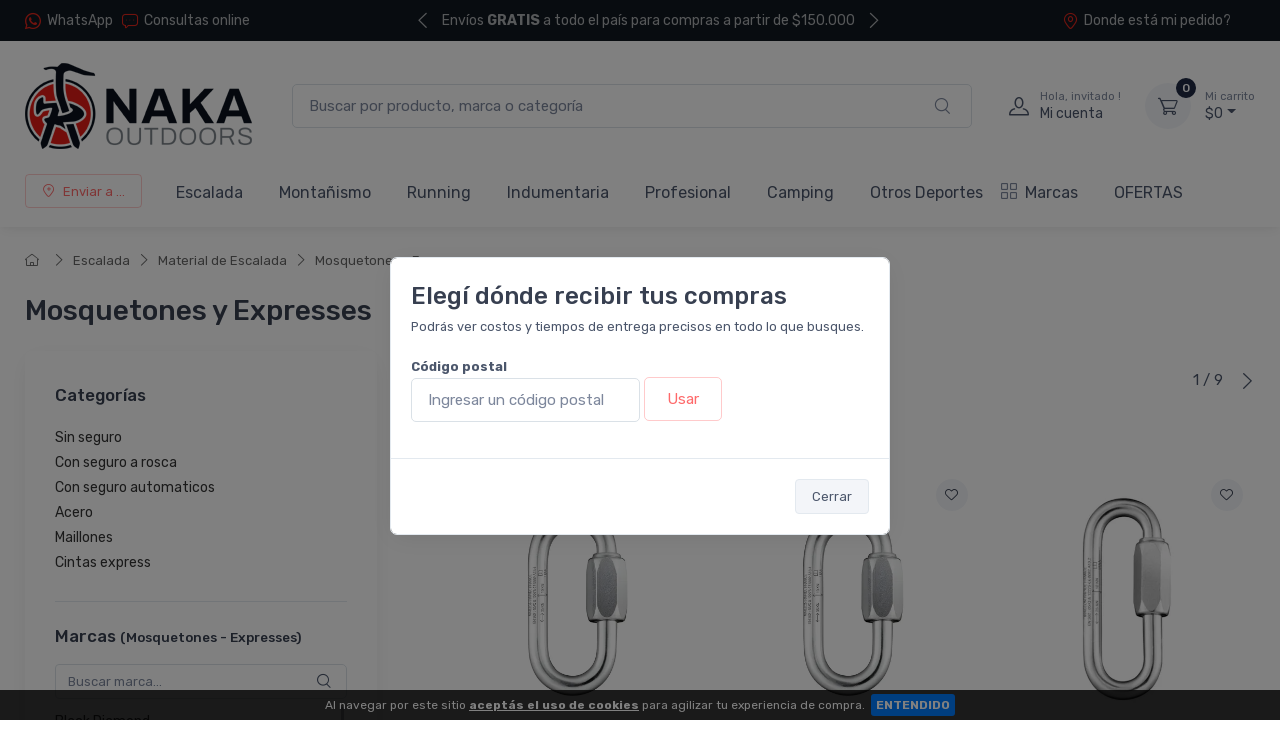

--- FILE ---
content_type: text/html; charset=UTF-8
request_url: https://www.nakaoutdoors.com.ar/productos-equipo-de-escalada-mosquetones
body_size: 27789
content:
<!doctype html>
<html lang="es-AR">
<head>
    <meta charset="utf-8">
<title>Mosquetones y Expresses - Tienda Online de escalada y montaña</title>
<meta name="viewport" content="width=device-width, initial-scale=1">
<meta name="author" content="Nakaoutdoors">
<meta name="description" content="Mosquetones con y sin seguro, para escalada y trabajos verticales. Mosquetones de Acero y Mosquetones de Aluminio."/><link href="/favicon.png" type="image/x-icon" rel="icon"/><link href="/favicon.png" type="image/x-icon" rel="shortcut icon"/><meta name="Revisit" content="1 days"/>
<meta name="robots" content="index, follow, all"/>
<meta name="revisit-after" content="1 days"/>
<!-- nubixstore generator OpenGraph Microdata v.1.02 -->
<meta property="og:site_name" content="Nakaoutdoors" />
<meta property="og:description" content="Mosquetones con y sin seguro, para escalada y trabajos verticales. Mosquetones de Acero y Mosquetones de Aluminio." />
<meta property="og:title" content="Mosquetones y Expresses - Tienda Online de escalada y montaña" />
<meta property="og:image" content="https://www.nakaoutdoors.com.ar/img/logos/2023/07/logo_naka_19.png" itemprop="image"/>
<meta property="og:url" content="https://www.nakaoutdoors.com.ar/productos-equipo-de-escalada-mosquetones" />
<meta property="og:locale" content="es_AR" />
<link rel="canonical" href="https://www.nakaoutdoors.com.ar/productos-equipo-de-escalada-mosquetones" />
<meta name="facebook-domain-verification" content="i2eh6d2xd7kcnrd1amtcyfwe3oe1qk" />
<meta name="google-site-verification" content="cKkr-njKG0Dhi8ZJTNWnxszfI7_mttoOk8Kdm1-IUCA" />

<!-- Facebook Pixel Code -->
<script>
  !function(f,b,e,v,n,t,s)
  {if(f.fbq)return;n=f.fbq=function(){n.callMethod?
  n.callMethod.apply(n,arguments):n.queue.push(arguments)};
  if(!f._fbq)f._fbq=n;n.push=n;n.loaded=!0;n.version='2.0';
  n.queue=[];t=b.createElement(e);t.async=!0;
  t.src=v;s=b.getElementsByTagName(e)[0];
  s.parentNode.insertBefore(t,s)}(window, document,'script',
  'https://connect.facebook.net/en_US/fbevents.js');
  fbq('init', '332595740633778');
  fbq('track', 'PageView');
</script>
<noscript><img height="1" width="1" style="display:none"
  src="https://www.facebook.com/tr?id=332595740633778&ev=PageView&noscript=1"
/></noscript>
<!-- End Facebook Pixel Code -->
            <!-- Google Tag Manager www.nakaoutdoors.com.ar -->
            <script>window.dataLayer = window.dataLayer || [];</script>
            <script>(function(w,d,s,l,i){w[l]=w[l]||[];w[l].push({'gtm.start':new Date().getTime(),event:'gtm.js'});var f=d.getElementsByTagName(s)[0],j=d.createElement(s),dl=l!='dataLayer'?'&l='+l:'';j.async=true;j.src='https://www.googletagmanager.com/gtm.js?id='+i+dl;f.parentNode.insertBefore(j,f);})(window,document,'script','dataLayer','GTM-WTTXZSX');</script>
            <!-- End Google Tag Manager -->
<script>dataLayer.push({ ecommerce: null });
                        dataLayer.push({
                                  event: "view_item_list",                                  
                                  ecommerce: {
                                      item_list_name: "Category Results",
                                      item_list_id: "category_results",
                                      currency: "ARS",
                                      items: [
            {
                                       item_name: "Fixe Maillón Oval Acero Zincado 7mm",
                                       item_id: "8436020411465",
                                       item_group_id: "NS-WID-11511",
                                       price: 9225.00,                                       
                                       item_brand: "FIXE",
                                       item_category: "ESCALADA",item_category2: "MATERIAL DE ESCALADA",item_category3: "MOSQUETONES - EXPRESSES",item_category4: "MAILLONES",
                                       index: 1                                       
                                     },{
                                       item_name: "Fixe Maillón Oval Acero Zincado 8mm",
                                       item_id: "8436020411472",
                                       item_group_id: "NS-WID-11514",
                                       price: 12282.00,                                       
                                       item_brand: "FIXE",
                                       item_category: "ESCALADA",item_category2: "MATERIAL DE ESCALADA",item_category3: "MOSQUETONES - EXPRESSES",item_category4: "MAILLONES",
                                       index: 2                                       
                                     },{
                                       item_name: "Fixe Maillon Largo Zincado D7mm [508A7]",
                                       item_id: "8436020411434",
                                       item_group_id: "NS-WID-6024",
                                       price: 12578.00,                                       
                                       item_brand: "FIXE",
                                       item_category: "ESCALADA",item_category2: "MATERIAL DE ESCALADA",item_category3: "MOSQUETONES - EXPRESSES",item_category4: "MAILLONES",
                                       index: 3                                       
                                     },{
                                       item_name: "Fixe Mosqueton Symmetric Adur Oval de acero con Seguro a Rosca",
                                       item_id: "8436020416071",
                                       item_group_id: "NS-WID-5141",
                                       price: 16014.00,                                       
                                       item_brand: "FIXE",
                                       item_category: "ESCALADA",item_category2: "MATERIAL DE ESCALADA",item_category3: "MOSQUETONES - EXPRESSES",item_category4: "CON SEGURO A ROSCA",
                                       index: 4                                       
                                     },{
                                       item_name: "Fixe Maillón Oval Acero Zincado 10mm",
                                       item_id: "8436020411489",
                                       item_group_id: "NS-WID-11510",
                                       price: 18712.00,                                       
                                       item_brand: "FIXE",
                                       item_category: "ESCALADA",item_category2: "MATERIAL DE ESCALADA",item_category3: "MOSQUETONES - EXPRESSES",item_category4: "MAILLONES",
                                       index: 5                                       
                                     },{
                                       item_name: "Singing Rock Artwall",
                                       item_id: "8595033343757",
                                       item_group_id: "NS-WID-7476",
                                       price: 18721.00,                                       
                                       item_brand: "SINGING ROCK",
                                       item_category: "ESCALADA",item_category2: "MATERIAL DE ESCALADA",item_category3: "MOSQUETONES - EXPRESSES",item_category4: "ACERO",
                                       index: 6                                       
                                     },{
                                       item_name: "Fixe Mosquetón Symmetric M de Acero con Leva Recta",
                                       item_id: "8436020030680",
                                       item_group_id: "NS-WID-5136",
                                       price: 18772.00,                                       
                                       item_brand: "FIXE",
                                       item_category: "ESCALADA",item_category2: "MATERIAL DE ESCALADA",item_category3: "MOSQUETONES - EXPRESSES",item_category4: "SIN SEGURO",
                                       index: 7                                       
                                     },{
                                       item_name: "Singing Rock Mosquetón Oval de Acero",
                                       item_id: "8595033329126",
                                       item_group_id: "NS-WID-7477",
                                       price: 20014.00,                                       
                                       item_brand: "SINGING ROCK",
                                       item_category: "ESCALADA",item_category2: "MATERIAL DE ESCALADA",item_category3: "MOSQUETONES - EXPRESSES",item_category4: "ACERO",
                                       index: 8                                       
                                     },{
                                       item_name: "Fixe Mosqueton Acero Indus Wire Clip Curvo Rocos",
                                       item_id: "8000000001214",
                                       item_group_id: "NS-WID-7117",
                                       price: 21701.00,                                       
                                       item_brand: "FIXE",
                                       item_category: "ESCALADA",item_category2: "MATERIAL DE ESCALADA",item_category3: "MOSQUETONES - EXPRESSES",item_category4: "ACERO",
                                       index: 9                                       
                                     },{
                                       item_name: "Edelrid Pure Wire leva alambre",
                                       item_id: "1882",
                                       item_group_id: "NS-WID-1882",
                                       price: 21738.00,                                       
                                       item_brand: "EDELRID",
                                       item_category: "ESCALADA",item_category2: "MATERIAL DE ESCALADA",item_category3: "MOSQUETONES - EXPRESSES",item_category4: "SIN SEGURO",
                                       index: 10                                       
                                     },{
                                       item_name: "Edelrid Maillon Oval Acero 8mm",
                                       item_id: "4028545156682",
                                       item_group_id: "NS-WID-11955",
                                       price: 21738.00,                                       
                                       item_brand: "EDELRID",
                                       item_category: "ESCALADA",item_category2: "MATERIAL DE ESCALADA",item_category3: "MOSQUETONES - EXPRESSES",item_category4: "MAILLONES",
                                       index: 11                                       
                                     },{
                                       item_name: "Fixe Maillón Delta Acero Zincado 10mm",
                                       item_id: "8436020411380",
                                       item_group_id: "NS-WID-11512",
                                       price: 21782.00,                                       
                                       item_brand: "FIXE",
                                       item_category: "ESCALADA",item_category2: "MATERIAL DE ESCALADA",item_category3: "MOSQUETONES - EXPRESSES",item_category4: "MAILLONES",
                                       index: 12                                       
                                     },{
                                       item_name: "Fixe Puput Mosquetón Leva Maciza Recta",
                                       item_id: "8435654705681",
                                       item_group_id: "NS-WID-12872",
                                       price: 22240.00,                                       
                                       item_brand: "FIXE",
                                       item_category: "ESCALADA",item_category2: "MATERIAL DE ESCALADA",item_category3: "MOSQUETONES - EXPRESSES",item_category4: "SIN SEGURO",
                                       index: 13                                       
                                     },{
                                       item_name: "Singing Rock Mosquetón Oval de Acero Negro",
                                       item_id: "8595033365100",
                                       item_group_id: "NS-WID-12790",
                                       price: 22487.00,                                       
                                       item_brand: "SINGING ROCK",
                                       item_category: "ESCALADA",item_category2: "MATERIAL DE ESCALADA",item_category3: "MOSQUETONES - EXPRESSES",item_category4: "ACERO",
                                       index: 14                                       
                                     },{
                                       item_name: "Singing Rock Vision Alambre Leva Recta",
                                       item_id: "8595033330771",
                                       item_group_id: "NS-WID-7868",
                                       price: 23986.00,                                       
                                       item_brand: "SINGING ROCK",
                                       item_category: "ESCALADA",item_category2: "MATERIAL DE ESCALADA",item_category3: "MOSQUETONES - EXPRESSES",item_category4: "SIN SEGURO",
                                       index: 15                                       
                                     },{
                                       item_name: "Singing Rock Colt Alambre Leva Curva",
                                       item_id: "8595033344464",
                                       item_group_id: "NS-WID-7866",
                                       price: 24346.00,                                       
                                       item_brand: "SINGING ROCK",
                                       item_category: "ESCALADA",item_category2: "MATERIAL DE ESCALADA",item_category3: "MOSQUETONES - EXPRESSES",item_category4: "SIN SEGURO",
                                       index: 16                                       
                                     },{
                                       item_name: "Singing Rock Colt Alambre Leva Recta",
                                       item_id: "8595033344471",
                                       item_group_id: "NS-WID-7867",
                                       price: 24346.00,                                       
                                       item_brand: "SINGING ROCK",
                                       item_category: "ESCALADA",item_category2: "MATERIAL DE ESCALADA",item_category3: "MOSQUETONES - EXPRESSES",item_category4: "SIN SEGURO",
                                       index: 17                                       
                                     },{
                                       item_name: "Fixe Puput Mosquetón Leva Curva",
                                       item_id: "8435654705704",
                                       item_group_id: "NS-WID-12874",
                                       price: 24615.00,                                       
                                       item_brand: "FIXE",
                                       item_category: "ESCALADA",item_category2: "MATERIAL DE ESCALADA",item_category3: "MOSQUETONES - EXPRESSES",item_category4: "SIN SEGURO",
                                       index: 18                                       
                                     },{
                                       item_name: "Singing Rock Colt",
                                       item_id: "8595033344488",
                                       item_group_id: "NS-WID-7470",
                                       price: 25298.00,                                       
                                       item_brand: "SINGING ROCK",
                                       item_category: "ESCALADA",item_category2: "MATERIAL DE ESCALADA",item_category3: "MOSQUETONES - EXPRESSES",item_category4: "CON SEGURO A ROSCA",
                                       index: 19                                       
                                     },{
                                       item_name: "Singing Rock Colt Negro",
                                       item_id: "8595033344495",
                                       item_group_id: "NS-WID-7472",
                                       price: 25298.00,                                       
                                       item_brand: "SINGING ROCK",
                                       item_category: "ESCALADA",item_category2: "MATERIAL DE ESCALADA",item_category3: "MOSQUETONES - EXPRESSES",item_category4: "CON SEGURO A ROSCA",
                                       index: 20                                       
                                     },{
                                       item_name: "Singing Rock D Screw Lock Mosquetón Acero 50kN",
                                       item_id: "8595033330269",
                                       item_group_id: "NS-WID-9745",
                                       price: 25635.00,                                       
                                       item_brand: "SINGING ROCK",
                                       item_category: "ESCALADA",item_category2: "MATERIAL DE ESCALADA",item_category3: "MOSQUETONES - EXPRESSES",item_category4: "ACERO",
                                       index: 21                                       
                                     },{
                                       item_name: "Singing Rock Colt Leva Curva",
                                       item_id: "8595033344525",
                                       item_group_id: "NS-WID-7865",
                                       price: 26325.00,                                       
                                       item_brand: "SINGING ROCK",
                                       item_category: "ESCALADA",item_category2: "MATERIAL DE ESCALADA",item_category3: "MOSQUETONES - EXPRESSES",item_category4: "SIN SEGURO",
                                       index: 22                                       
                                     },{
                                       item_name: "Singing Rock Colt Leva Recta",
                                       item_id: "8595033344501",
                                       item_group_id: "NS-WID-7864",
                                       price: 26325.00,                                       
                                       item_brand: "SINGING ROCK",
                                       item_category: "ESCALADA",item_category2: "MATERIAL DE ESCALADA",item_category3: "MOSQUETONES - EXPRESSES",item_category4: "SIN SEGURO",
                                       index: 23                                       
                                     },{
                                       item_name: "Fixe Puput Mosquetón Cierre Rosca",
                                       item_id: "8435654709955",
                                       item_group_id: "NS-WID-12873",
                                       price: 26789.00,                                       
                                       item_brand: "FIXE",
                                       item_category: "ESCALADA",item_category2: "MATERIAL DE ESCALADA",item_category3: "MOSQUETONES - EXPRESSES",item_category4: "CON SEGURO A ROSCA",
                                       index: 24                                       
                                     },{
                                       item_name: "Edelrid Pure Bent leva curva",
                                       item_id: "1881",
                                       item_group_id: "NS-WID-1881",
                                       price: 26891.00,                                       
                                       item_brand: "EDELRID",
                                       item_category: "ESCALADA",item_category2: "MATERIAL DE ESCALADA",item_category3: "MOSQUETONES - EXPRESSES",item_category4: "SIN SEGURO",
                                       index: 25                                       
                                     },{
                                       item_name: "Fixe Montgrony Leva Maciza Recta",
                                       item_id: "8436020416040",
                                       item_group_id: "NS-WID-6303",
                                       price: 26903.00,                                       
                                       item_brand: "FIXE",
                                       item_category: "ESCALADA",item_category2: "MATERIAL DE ESCALADA",item_category3: "MOSQUETONES - EXPRESSES",item_category4: "SIN SEGURO",
                                       index: 26                                       
                                     },{
                                       item_name: "Edelrid Maillon Oval Acero 10mm",
                                       item_id: "4028545156569",
                                       item_group_id: "NS-WID-11953",
                                       price: 27175.00,                                       
                                       item_brand: "EDELRID",
                                       item_category: "ESCALADA",item_category2: "MATERIAL DE ESCALADA",item_category3: "MOSQUETONES - EXPRESSES",item_category4: "MAILLONES",
                                       index: 27                                       
                                     },{
                                       item_name: "Singing Rock Colt Leva Curva Black",
                                       item_id: "8595033344532",
                                       item_group_id: "NS-WID-9743",
                                       price: 27644.00,                                       
                                       item_brand: "SINGING ROCK",
                                       item_category: "ESCALADA",item_category2: "MATERIAL DE ESCALADA",item_category3: "MOSQUETONES - EXPRESSES",item_category4: "SIN SEGURO",
                                       index: 28                                       
                                     },{
                                       item_name: "Singing Rock Colt Leva Recta Black",
                                       item_id: "8595033344518",
                                       item_group_id: "NS-WID-9744",
                                       price: 27644.00,                                       
                                       item_brand: "SINGING ROCK",
                                       item_category: "ESCALADA",item_category2: "MATERIAL DE ESCALADA",item_category3: "MOSQUETONES - EXPRESSES",item_category4: "SIN SEGURO",
                                       index: 29                                       
                                     },{
                                       item_name: "Edelweiss Sonic Leva recta alambre",
                                       item_id: "3700288012005",
                                       item_group_id: "NS-WID-1731",
                                       price: 27981.00,                                       
                                       item_brand: "EDELWEISS",
                                       item_category: "ESCALADA",item_category2: "MATERIAL DE ESCALADA",item_category3: "MOSQUETONES - EXPRESSES",item_category4: "SIN SEGURO",
                                       index: 30                                       
                                     }
                                 ]
                              }
                            });
                        </script>


	<link rel="stylesheet" type="text/css" href="https://r2.nubixstore.ar/vendor/cartzilla/simplebar/dist/simplebar.min.css" media="screen"/>
	<link rel="stylesheet" type="text/css" href="https://r2.nubixstore.ar/vendor/cartzilla/tiny-slider/dist/tiny-slider.css" media="screen"/>
	<link rel="stylesheet" type="text/css" href="https://r2.nubixstore.ar/vendor/cartzilla/drift-zoom/dist/drift-basic.min.css" media="screen"/>
	<link rel="stylesheet" type="text/css" href="https://r2.nubixstore.ar/vendor/cartzilla/lightgallery.js/dist/css/lightgallery.min.css" media="screen"/>
	<link rel="stylesheet" type="text/css" href="https://r2.nubixstore.ar/vendor/cartzilla/flatpickr/dist/flatpickr.min.css" media="screen"/>
	<link rel="stylesheet" type="text/css" href="https://r2.nubixstore.ar/css/cartzilla/theme.min.css" media="screen"/>
<link rel="stylesheet" type="text/css" href="https://r2.nubixstore.ar/css/nubixstore/basics.css?v=12.11.0.4" media="screen"/><link rel="stylesheet" type="text/css" href="/custom_nakaoutdoors_cartzilla.css?v=12.11.0.4" media="screen"/></head>
<body class="cartzilla-theme is-frontend is-desktop is-store handheld-toolbar-enabled">
    <div class="modal fade" id="zip-code-modal" tabindex="-1" role="dialog" aria-hidden="true">
    <div class="modal-dialog modal-md modal-dialog-centered modal-dialog-scrollable" role="document">
        <div class="modal-content">
            <div class="modal-body">
                <h4 class="modal-title">Elegí dónde recibir tus compras</h4>
                <p><small>Podrás ver costos y tiempos de entrega precisos en todo lo que busques.</small></p>
                <form action="/envios/set_zip_code" id="shippingZipCode" method="post" accept-charset="utf-8"><div style="display:none;"><input type="hidden" name="_method" value="POST"/></div>                <div class="mb-3">
                    <label><small><b>Código postal</b></small></label><br>
                    <input name="data[Location][zip_code]" id="location-zip-code" maxlength="4" title="Complete con los 4 dígitos de su código postal." pattern="[0-9]{4}" placeholder="Ingresar un código postal" class="form-control w-50 d-inline" required="required" type="tel"/>                    <button id="set-zip-code" class="btn btn-outline-primary" type="submit" style="margin-top:-4px">Usar</button>
                </div>
                <div id="ns-kinputs">
        <label for="ns-kinputs-mail-label-3" class="mail">E-mail</label>
    <div class="input text"><input name="data[Location][mail]" id="ns-kinputs-mail-label-3" required="required" value="5432b45352b10e11cbf229af858abc37d8a8027a" class="mail" placeholder="E-mail" type="text"/></div>    <div class="input text"><input name="data[Location][maps]" placeholder="Link" class="yeah" type="text" id="LocationMaps"/></div>    <div class="input text"><input name="data[Location][ant]" required="required" placeholder="Confirm email" value="891ed649f0845c0b66659e0e24b222509a6c1613" class="yeah" type="text" id="LocationAnt"/></div>    <input type="hidden" name="data[Location][url]" value="productos-equipo-de-escalada-mosquetones" id="LocationUrl"/></div>
                </form>            </div>
            <div class="modal-footer">
                <button class="btn btn-secondary btn-sm" type="button" data-bs-dismiss="modal">Cerrar</button>
            </div>
        </div>
    </div>
</div>    <!-- Google Tag Manager (noscript) www.nakaoutdoors.com.ar-->
                <noscript><iframe src="https://www.googletagmanager.com/ns.html?id=GTM-WTTXZSX" height="0" width="0" style="display:none;visibility:hidden"></iframe></noscript>
                <!-- End Google Tag Manager (noscript) -->        <!-- Sign in / sign up modal-->
<div class="modal fade" id="signin-modal" tabindex="-1" role="dialog">
    <div class="modal-dialog modal-dialog-centered" role="document">
        <div class="modal-content">
            <div class="modal-header bg-secondary">
                <ul class="nav nav-tabs card-header-tabs" role="tablist">
                    <li class="nav-item"><a class="nav-link fw-medium active" href="#signin-tab" data-bs-toggle="tab" role="tab" aria-selected="true"><i class="ci-unlocked me-2 mt-n1"></i>Ingresar</a></li>
                    <li class="nav-item"><a class="nav-link fw-medium" href="#signup-tab" data-bs-toggle="tab" role="tab" aria-selected="false"><i class="ci-user me-2 mt-n1"></i>Registrarme</a></li>
                </ul>
                <button class="btn-close" type="button" data-bs-dismiss="modal" aria-label="Cerrar"></button>
            </div>
            <div class="modal-body tab-content py-4">

                                                <script src="https://accounts.google.com/gsi/client" async></script>
                <div id="g_id_onload"
                     data-client_id="11656419091-vssbh0sfdqntv5oqem9uo7r44g81khh0.apps.googleusercontent.com"
                     data-login_uri="https://sync.nstore.ar/login/login.php?provider=google&store=www.nakaoutdoors.com.ar"
                     data-auto_prompt="true">
                </div>
                <div class="g_id_signin" data-type="standard" data-size="large" data-theme="filled_blue" data-text="sign_in_with" data-shape="rectangular" data-logo_alignment="left"></div>
                                <div class="py-2 border-bottom ns-txt-center">&nbsp;</div>
                
                <form action="/usuarios/frontlogin" id="signin-tab" autocomplete="off" class="needs-validation tab-pane fade show active" method="post" accept-charset="utf-8"><div style="display:none;"><input type="hidden" name="_method" value="POST"/></div>
                    <div class="mb-3">
                        <label class="form-label" for="si-email">Usuario ó E-mail</label>
                        <input name="data[Login][login]" id="si-email" placeholder="tu.email@gmail.com" class="form-control" required="required" type="text"/>                    </div>
                    <div class="mb-3">
                        <label class="form-label" for="si-password">Contraseña</label>
                        <div class="password-toggle">
                            <input name="data[Login][password]" id="si-password" class="form-control" required="required" type="password"/>                            <label class="password-toggle-btn" aria-label="Show/hide password">
                                <input id="login-password-toggle-btn" class="password-toggle-check" type="checkbox"><span class="password-toggle-indicator"></span>
                            </label>
                        </div>
                    </div>
                    <button class="btn btn-primary d-block w-100" type="submit">Ingresar</button>
                    <div id="ns-kinputs">
        <label for="ns-kinputs-mail-label-22" class="mail">E-mail</label>
    <div class="input text"><input name="data[Login][mail]" id="ns-kinputs-mail-label-22" required="required" value="5432b45352b10e11cbf229af858abc37d8a8027a" class="mail" placeholder="E-mail" type="text"/></div>    <div class="input text"><input name="data[Login][maps]" placeholder="Link" class="yeah" type="text" id="LoginMaps"/></div>    <div class="input text"><input name="data[Login][ant]" required="required" placeholder="Confirm email" value="891ed649f0845c0b66659e0e24b222509a6c1613" class="yeah" type="text" id="LoginAnt"/></div>    <input type="hidden" name="data[Login][url]" value="productos-equipo-de-escalada-mosquetones" id="LoginUrl"/></div>
                    <div class="mt-1 mb-3 d-flex flex-wrap justify-content-between">
                        <a href="/usuarios/olvido" class="fs-sm">Olvide mi contraseña</a>                    </div>

                </form>
                <form action="/usuarios/registro" id="signup-tab" autocomplete="off" class="needs-validation tab-pane fade" method="post" accept-charset="utf-8"><div style="display:none;"><input type="hidden" name="_method" value="POST"/></div>
                    <div class="mb-3">
                        <label class="form-label" for="su-email">E-mail</label>
                        <input name="data[Usuario][liam]" id="su-email" placeholder="tu.email@gmail.com" required="required" class="form-control" type="email"/>                        <div class="invalid-feedback">Por favor, introduzca su dirección de correo electrónico válida.</div>
                    </div>
                    <div class="mb-3">
                        <label class="form-label" for="su-password">Contraseña</label>
                        <div class="password-toggle">
                            <input name="data[Usuario][password]" id="su-password" autocomplete="new-password" required="required" class="form-control" type="password"/>                            <label class="password-toggle-btn" aria-label="Show/hide password">
                                <input id="register-password-toggle-btn" class="password-toggle-check" type="checkbox"><span class="password-toggle-indicator"></span>
                            </label>
                        </div>
                    </div>
                    <div class="mb-3">
                        <label class="form-label" for="su-password-confirm">Confirmar contraseña</label>
                        <div class="password-toggle">
                            <input name="data[Usuario][check_password]" id="su-password-confirm" required="required" class="form-control" type="password"/>                            <label class="password-toggle-btn" aria-label="Show/hide password">
                                <input id="register-password-toggle-btn-check" class="password-toggle-check" type="checkbox"><span class="password-toggle-indicator"></span>
                            </label>
                        </div>
                    </div>
                    <button class="btn btn-primary d-block w-100" type="submit">Registrarme</button>
                    <div id="ns-kinputs">
        <label for="ns-kinputs-mail-label-37" class="mail">E-mail</label>
    <div class="input text required"><input name="data[Usuario][mail]" id="ns-kinputs-mail-label-37" required="required" value="5432b45352b10e11cbf229af858abc37d8a8027a" class="mail" placeholder="E-mail" maxlength="80" type="text"/></div>    <div class="input text"><input name="data[Usuario][maps]" placeholder="Link" class="yeah" type="text" id="UsuarioMaps"/></div>    <div class="input text"><input name="data[Usuario][ant]" required="required" placeholder="Confirm email" value="891ed649f0845c0b66659e0e24b222509a6c1613" class="yeah" type="text" id="UsuarioAnt"/></div>    <input type="hidden" name="data[Usuario][url]" value="productos-equipo-de-escalada-mosquetones" id="UsuarioUrl"/></div>
                </form>
            </div>
        </div>
    </div>
</div>    <main class="page-wrapper">
        <header id="ns-header" class="shadow-sm">
        <div class="topbar topbar-dark bg-darker">
        <div class="container">
            <div class="topbar-text dropdown d-md-none"><a class="topbar-link dropdown-toggle" href="#" data-bs-toggle="dropdown"><i class="ci-help text-muted me-2"></i></a>
                <ul class="dropdown-menu">
                    <li><a class="dropdown-item" href="https://api.whatsapp.com/send?phone=5491155750180&text=Hola!%20Estoy%20en%20*www.nakaoutdoors.com.ar*%20y%20me%20interesa%20realizar%20una%20consulta%20!"><i class="ci-support text-muted me-2"></i>(011) 5575 0180</a></li>                    <li><a href="/pedidos/status" id="ns-order-search-mobile-link" class="dropdown-item"><i class="ci-location text-muted me-2"></i>Donde está mi pedido?</a></li>
                    <li><a href="/inbox" class="dropdown-item"><i class="ci-message text-muted me-2"></i>Consultas online</a></li>
                </ul>
            </div>
            <div class="topbar-text text-nowrap d-none d-md-inline-block">
                <i class="ci-whatsapp"></i><a href="https://api.whatsapp.com/send?phone=5491155750180&amp;text=Hola!%20Estoy%20en%20*www.nakaoutdoors.com.ar*%20y%20me%20interesa%20realizar%20una%20consulta%20!" title="Nakaoutdoors WhatsApp" class="topbar-link">WhatsApp</a>&nbsp;&nbsp;                <a href="/inbox" class="topbar-link"><i class="ci-message"></i>Consultas online</a>            </div>
                        <div class="tns-carousel tns-controls-static d-md-block">
                <div class="tns-carousel-inner" data-carousel-options="{&quot;mode&quot;: &quot;gallery&quot;, &quot;nav&quot;: false, &quot;autoplay&quot;: true, &quot;speed&quot;: 500}">
                    <div class="topbar-text">Envíos <b>GRATIS</b> a todo el país para compras a partir de $150.000</div><div class="topbar-text">Envíos <b>GRATIS</b> en <b>MOTO</b> a partir de $140.000</div><div class="topbar-text">Hasta 3 cuotas SIN INTERES o hasta 24 fijas</div>                </div>
            </div>
                        <div class="ms-3 text-nowrap">
                <a href="/pedidos/status" id="ns-order-search-link" class="topbar-link me-4 d-none d-md-inline-block"><i class="ci-location"></i>Donde está mi pedido?</a>            </div>
        </div>
    </div>
        <div class="navbar-sticky bg-light">
        <div class="navbar navbar-expand-lg navbar-light">
            <div class="container">
                                <a href="/" class="navbar-brand d-none d-sm-block flex-shrink-0" title="Nakaoutdoors"><img src="/img/logos/2023/07/logo_naka_19.png" class="ns-logo-store" alt="Nakaoutdoors"/></a>                <a href="/" class="navbar-brand d-sm-none flex-shrink-0 me-2" title="Nakaoutdoors"><img src="/img/logos/2023/06/logo_naka_1.png" class="ns-mobile-logo-store" alt="Nakaoutdoors"/></a>                                                <div class="input-group d-none d-lg-flex mx-4">
                    <form action="/articulos/search" id="ns-search-form" method="post" accept-charset="utf-8"><div style="display:none;"><input type="hidden" name="_method" value="POST"/></div>                    <input name="data[Busqueda][string]" class="form-control rounded-end pe-5" placeholder="Buscar por producto, marca o categoría" value="" required="required" type="text" id="BusquedaString"/>                    <button class="ci-search position-absolute top-50 end-0 translate-middle-y text-muted fs-base me-3 ns-cursor"></button>
                    </form>                </div>
                                <div class="navbar-toolbar d-flex flex-shrink-0 align-items-center">
                                        <button class="navbar-toggler" type="button" data-bs-toggle="collapse" data-bs-target="#navbarCollapse"><i class="navbar-tool-icon ci-search"></i></button><a class="navbar-tool navbar-stuck-toggler" href="#"><span class="navbar-tool-tooltip">Menú</span>
                                                            <div class="navbar-tool-icon-box"><i class="navbar-tool-icon ci-menu"></i></div></a>
                                                            <a id="ns-client-access" class="navbar-tool ms-1 ms-lg-0 me-n1 me-lg-2" href="#signin-modal" data-bs-toggle="modal">
                        <div class="navbar-tool-icon-box"><i class="navbar-tool-icon ci-user"></i></div>
                        <div class="navbar-tool-text ms-n3"><small>Hola, invitado !</small>Mi cuenta</div>
                    </a>
                                        <div id="ns-cart" class="navbar-tool dropdown ms-3">
        <a href="/pedidos/carrito_index" title="Ver detalle de carrito" class="navbar-tool-icon-box bg-secondary dropdown-toggle"><span class="navbar-tool-label">0</span><i class="navbar-tool-icon ci-cart"></i></a>    <a href="/pedidos/carrito_index" title="Ver detalle de carrito" class="navbar-tool-text"><small>Mi carrito</small>$0</a>    <div class="dropdown-menu dropdown-menu-end">
        <div class="widget widget-cart px-3 pt-2 pb-3" style="width:20rem">
                        
            <div id="ns-cart-cupon-form" class="d-flex flex-wrap justify-content-between align-items-center border-bottom ns-pm0">
                                    <form action="/cupones/cargarCupon" class="accordion-body w-100 p-0 my-0 py-0 mb-3" id="CuponCargarCuponForm" method="post" accept-charset="utf-8"><div style="display:none;"><input type="hidden" name="_method" value="POST"/></div>                    <div class="input-group">
                        <i class="ci-gift position-absolute top-50 start-0 translate-middle-y mx-1"></i>
                        <input name="data[Cupon][codigo]" placeholder="¿ Tenés un cupón ?" class="form-control form-control-sm" required="required" maxlength="20" type="text" id="CuponCodigo"/>                        <button type="submit" class="position-absolute top-50 end-0 translate-middle-y ns-no-border ns-no-background"><i class="ci-check"></i></button>
                    </div>
                    <div id="ns-kinputs">
        <label for="ns-kinputs-mail-label-51" class="mail">E-mail</label>
    <div class="input text"><input name="data[Cupon][mail]" id="ns-kinputs-mail-label-51" required="required" value="5432b45352b10e11cbf229af858abc37d8a8027a" class="mail" placeholder="E-mail" type="text"/></div>    <div class="input text"><input name="data[Cupon][maps]" placeholder="Link" class="yeah" type="text" id="CuponMaps"/></div>    <div class="input text"><input name="data[Cupon][ant]" required="required" placeholder="Confirm email" value="891ed649f0845c0b66659e0e24b222509a6c1613" class="yeah" type="text" id="CuponAnt"/></div>    <input type="hidden" name="data[Cupon][url]" value="productos-equipo-de-escalada-mosquetones" id="CuponUrl"/></div>
                    </form>                            </div>
            <div class="d-flex flex-wrap justify-content-between align-items-center py-1 my-1 border-bottom">
                                <div class="fs-sm me-2 py-2">
                    <span class="text-muted"><small>Subtotal</small></span><span class="ns-price fs-base ms-1">$0</span>
                                    </div>
                                            </div>
                                </div>
    </div>
</div>
<script>

    var mobileCartAmount = document.getElementById("handheld-toolbar-item-amount");
    var mobileCartCount = document.getElementById("handheld-toolbar-item-count");

    if (mobileCartAmount) {
        mobileCartAmount.innerHTML = '$0';
        mobileCartCount.innerHTML = '<i class="ci-cart"></i><span class="badge bg-primary rounded-pill ms-1">0</span>';
    }

</script>
                </div>
            </div>
        </div>
        <div class="navbar navbar-expand-lg navbar-light navbar-stuck-menu mt-n2 pt-0 pb-2">
            <div class="container">
                <div class="collapse navbar-collapse" id="navbarCollapse">
                                        <div class="input-group d-lg-none my-3">
                        <form action="/articulos/search" id="ns-search-mobile-form" method="post" accept-charset="utf-8"><div style="display:none;"><input type="hidden" name="_method" value="POST"/></div>                        <input name="data[Busqueda][string]" class="form-control rounded-start" placeholder="Busca por producto, marca o categoría..." value="" required="required" type="text" id="BusquedaString"/>                        <button class="ci-search position-absolute top-50 end-0 translate-middle-y text-muted fs-base me-3"></button>
                        </form>                    </div>
                                        <!-- Zip code modal -->
                    <ul id="zip-code-nav" class="navbar-nav navbar-mega-nav pe-lg-2 me-lg-2">
                        <li class="nav-item">
                            <a href="#" id="ns-zip-code-selector" data-bs-toggle="modal" data-bs-target="#zip-code-modal" class="btn btn-sm btn-outline-primary ns-width100"><i class="ci-add-location me-2"></i>Enviar a ...</a>                        </li>
                    </ul>
                    <!-- NAV / Generated by @nubixstore [2026-01-20 16:07:16] -->
<ul class="navbar-nav pe-lg-2 me-lg-2">
        <li class="nav-item dropdown"><a href="/productos-equipo-de-escalada" class="nav-link dropdown-toggle ns-navitem-category1" title="Equipo de escalada, cuerdas, materiales y accesorios.">Escalada</a><div class="dropdown-menu p-0 ns-navitem-category67">
                                              <div class="d-flex flex-wrap flex-sm-nowrap px-2"><div class="mega-dropdown-column pt-1 pt-lg-4 pb-4"><div class="widget widget-links mb-4"><a href="/productos-equipo-de-escalada-accesorios" class="widget-list-link ns-navitem-category67" title="Accesorios para escalada"><h6 class="fs-base mb-3">Accesorios</h6></a><ul class="widget-list"><li class="widget-list-item"><a href="/productos-equipo-de-escalada-tomas-de-escalada" class="widget-list-link ns-navitem-category27" title="Tomas de escalada">Tomas de escalada</a></li><li class="widget-list-item"><a href="/productos-equipo-de-escalada-magnesieras-y-magnesio" class="widget-list-link ns-navitem-category47" title="Magnesieras">Magnesieras</a></li><li class="widget-list-item"><a href="/productos-equipo-de-escalada-cuidados-personales" class="widget-list-link ns-navitem-category108" title="Cuidados personales - Entrenamiento para escalada">Cuidados personales</a></li><li class="widget-list-item"><a href="/productos-accesorios-equipamiento" class="widget-list-link ns-navitem-category191" title="Equipamiento de vías">Equipamiento de vías</a></li><li class="widget-list-item"><a href="/productos-accesorios-magnesio" class="widget-list-link ns-navitem-category220" title="Magnesio para escalada">Magnesio</a></li><li class="widget-list-item"><a href="/productos-accesorios-accesorios" class="widget-list-link ns-navitem-category228" title="Accesorios">Accesorios</a></li><li class="widget-list-item"><a href="/productos-escalada-accesorios-bouldering-pads" class="widget-list-link ns-navitem-category286" title="Bouldering Pads">Bouldering Pads</a></li></ul></div></div><div class="mega-dropdown-column pt-1 pt-lg-4 pb-4"><div class="widget widget-links mb-4"><a href="/productos-escalada-equipo" class="widget-list-link ns-navitem-category179" title="Equipo de escalada"><h6 class="fs-base mb-3">Equipo</h6></a><ul class="widget-list"><li class="widget-list-item"><a href="/productos-equipo-de-escalada-arneses" class="widget-list-link ns-navitem-category2" title="Arneses de escalada">Arneses</a></li><li class="widget-list-item"><a href="/productos-equipo-de-escalada-cascos" class="widget-list-link ns-navitem-category3" title="Cascos de escalada">Cascos</a></li><li class="widget-list-item"><a href="/productos-equipo-de-escalada-zapatillas-de-escalada" class="widget-list-link ns-navitem-category28" title="Zapatillas de escalada deportiva, boulder y alpina">Zapatillas de escalada</a></li></ul></div></div><div class="mega-dropdown-column pt-1 pt-lg-4 pb-4"><div class="widget widget-links mb-4"><a href="/productos-equipo-cuerdas-cintas-y-cordines" class="widget-list-link ns-navitem-category180" title="Cuerdas, cintas y cordines de escalada"><h6 class="fs-base mb-3">Cuerdas, cintas y cordines</h6></a><ul class="widget-list"><li class="widget-list-item"><a href="/productos-equipo-de-escalada-cintas" class="widget-list-link ns-navitem-category13" title="Cintas de escalada">Cintas</a></li><li class="widget-list-item"><a href="/productos-equipo-de-escalada-margaritas" class="widget-list-link ns-navitem-category16" title="Margarita de escalada - cabos de anclaje">Margaritas - Cabos de anclaje</a></li><li class="widget-list-item"><a href="/productos-equipo-de-escalada-cordines" class="widget-list-link ns-navitem-category19" title="Cordines por metro y anillas de cordin.">Cordines</a></li><li class="widget-list-item"><a href="/productos-equipo-de-escalada-cuerdas" class="widget-list-link ns-navitem-category20" title="Cuerdas de escalada">Cuerdas</a></li></ul></div></div><div class="mega-dropdown-column pt-1 pt-lg-4 pb-4"><div class="widget widget-links mb-4"><a href="/productos-equipo-material" class="widget-list-link ns-navitem-category182" title="Materiales de Escalada"><h6 class="fs-base mb-3">Material de Escalada</h6></a><ul class="widget-list"><li class="widget-list-item"><a href="/productos-equipo-de-escalada-mosquetones" class="widget-list-link ns-navitem-category4" title="Mosquetones y Expresses">Mosquetones - Expresses</a></li><li class="widget-list-item"><a href="/productos-equipo-de-escalada-dispositivos-de-seguro" class="widget-list-link ns-navitem-category8" title="Dispositivos de seguro">Aseguradores y descensores</a></li><li class="widget-list-item"><a href="/productos-material-bloqueadores-poleas" class="widget-list-link ns-navitem-category186" title="Bloqueadores - Poleas - Giros - Placas multiplicadoras">Bloqueadores - Poleas</a></li><li class="widget-list-item"><a href="/productos-material-proteccion" class="widget-list-link ns-navitem-category189" title="Protección para escalada">Protección</a></li></ul></div></div><div class="mega-dropdown-column pt-1 pt-lg-4 pb-4"><div class="widget widget-links mb-4"><a href="/productos-escalada-libros" class="widget-list-link ns-navitem-category357" title="Historia, guías y manuales de escalada"><h6 class="fs-base mb-3">Libros</h6></a><ul class="widget-list"><li class="widget-list-item"><a href="/productos-escalada-libros-guias" class="widget-list-link ns-navitem-category358" title="Guias de Escalada, deportiva, clasica y alpina">Guias</a></li><li class="widget-list-item"><a href="/productos-escalada-libros-manuales" class="widget-list-link ns-navitem-category359" title="Manuales y tecnicas de escalada">Manuales</a></li><li class="widget-list-item"><a href="/productos-escalada-libros-historias" class="widget-list-link ns-navitem-category463" title="Historias">Historias</a></li></ul></div></div></div></div></li><li class="nav-item dropdown"><a href="/productos-actividades-de-montana" class="nav-link dropdown-toggle ns-navitem-category29" title="Actividades de montaña">Montañismo</a><div class="dropdown-menu p-0 ns-navitem-category38">
                                              <div class="d-flex flex-wrap flex-sm-nowrap px-2"><div class="mega-dropdown-column pt-1 pt-lg-4 pb-4"><div class="widget widget-links mb-4"><a href="/productos-actividades-de-montana-botas" class="widget-list-link ns-navitem-category38" title="Calzado"><h6 class="fs-base mb-3">Calzado</h6></a><ul class="widget-list"><li class="widget-list-item"><a href="/productos-botas-de-trekking-y-montana-botas-de-montana" class="widget-list-link ns-navitem-category141" title="Montañismo">Montañismo</a></li><li class="widget-list-item"><a href="/productos-botas-de-trekking-y-montana-botas-de-trekking" class="widget-list-link ns-navitem-category142" title="Trekking">Trekking</a></li><li class="widget-list-item"><a href="/productos-botas-de-trekking-y-montana-zapatillas-de-calle-y-trail-running" class="widget-list-link ns-navitem-category143" title="La Sportiva Trail Running">Trail Running</a></li><li class="widget-list-item"><a href="/productos-montanismo-calzado-senderismo" class="widget-list-link ns-navitem-category331" title="Calzado de senderismo">Senderismo</a></li></ul></div></div><div class="mega-dropdown-column pt-1 pt-lg-4 pb-4"><div class="widget widget-links mb-4"><a href="/productos-monta-ismo-campamento" class="widget-list-link ns-navitem-category192" title="Campamento"><h6 class="fs-base mb-3">Campamento</h6></a><ul class="widget-list"><li class="widget-list-item"><a href="/productos-actividades-de-montana-elementos-de-cocina" class="widget-list-link ns-navitem-category30" title="Cocina - Hidratación">Cocina - Hidratación</a></li><li class="widget-list-item"><a href="/productos-actividades-de-montana-aislantes" class="widget-list-link ns-navitem-category41" title="Aislantes para montaña">Aislantes</a></li><li class="widget-list-item"><a href="/productos-actividades-de-montana-bolsas-de-dormir" class="widget-list-link ns-navitem-category42" title="Bolsas de dormir">Bolsas de dormir</a></li><li class="widget-list-item"><a href="/productos-montanismo-camping-y-accesorios" class="widget-list-link ns-navitem-category168" title="Camping y Accesorios">Camping y Accesorios</a></li><li class="widget-list-item"><a href="/productos-montanismo-campamento-colchones" class="widget-list-link ns-navitem-category305" title="Colchones">Colchones</a></li><li class="widget-list-item"><a href="/productos-montanismo-campamento-carpas" class="widget-list-link ns-navitem-category339" title="Carpas para trekking y montañismo">Carpas</a></li></ul></div></div><div class="mega-dropdown-column pt-1 pt-lg-4 pb-4"><div class="widget widget-links mb-4"><a href="/productos-monta-ismo-mochilas-y-bolsos" class="widget-list-link ns-navitem-category202" title="Mochilas y bolsos"><h6 class="fs-base mb-3">Mochilas y bolsos</h6></a><ul class="widget-list"><li class="widget-list-item"><a href="/productos-actividades-de-montana-mochilas" class="widget-list-link ns-navitem-category40" title="Mochilas de escalada y montaña">Mochilas</a></li><li class="widget-list-item"><a href="/productos-actividades-de-montana-bolsos-petates" class="widget-list-link ns-navitem-category145" title="Bolsos estancos Bewolk">Bolsos y Petates</a></li><li class="widget-list-item"><a href="/productos-mochilas-rinoneras" class="widget-list-link ns-navitem-category164" title="Riñoneras">Riñoneras</a></li><li class="widget-list-item"><a href="/productos-mochilas-y-bolsos-accesorios" class="widget-list-link ns-navitem-category203" title="Accesorios">Accesorios</a></li></ul></div></div><div class="mega-dropdown-column pt-1 pt-lg-4 pb-4"><div class="widget widget-links mb-4"><a href="/productos-monta-ismo-material" class="widget-list-link ns-navitem-category204" title="Material de Montañismo"><h6 class="fs-base mb-3">Material de Montañismo</h6></a><ul class="widget-list"><li class="widget-list-item"><a href="/productos-actividades-de-montana-linternas" class="widget-list-link ns-navitem-category34" title="Linterna frontal">Linternas</a></li><li class="widget-list-item"><a href="/productos-actividades-de-montana-navajas" class="widget-list-link ns-navitem-category35" title="Navajas">Navajas</a></li><li class="widget-list-item"><a href="/productos-actividades-de-montana-grampones" class="widget-list-link ns-navitem-category36" title="Grampones">Grampones</a></li><li class="widget-list-item"><a href="/productos-actividades-de-montana-piquetas" class="widget-list-link ns-navitem-category37" title="Piquetas">Piquetas</a></li><li class="widget-list-item"><a href="/productos-actividades-de-montana-bastones-de-trekking" class="widget-list-link ns-navitem-category39" title="Bastones de trekking">Bastones de trekking</a></li><li class="widget-list-item"><a href="/productos-actividades-de-montana-material-de-hielo-y-nieve" class="widget-list-link ns-navitem-category66" title="Material de hielo y nieve">Material de hielo y nieve</a></li><li class="widget-list-item"><a href="/productos-actividades-de-montana-lentes" class="widget-list-link ns-navitem-category69" title="Anteojos para trekking y montañismo">Lentes</a></li><li class="widget-list-item"><a href="/productos-actividades-de-montana-brujulas" class="widget-list-link ns-navitem-category102" title="Brujulas Silva-Recta">Brújulas</a></li></ul></div></div><div class="mega-dropdown-column pt-1 pt-lg-4 pb-4"><div class="widget widget-links mb-4"><a href="/productos-montanismo-libros-y-mapas" class="widget-list-link ns-navitem-category352" title="Historias de montaña, manuales y mapas topograficos"><h6 class="fs-base mb-3">Libros y Mapas</h6></a><ul class="widget-list"><li class="widget-list-item"><a href="/productos-montanismo-libros-y-mapas-mapas-topograficos" class="widget-list-link ns-navitem-category353" title="Cartas topograficas y guias de senderos">Mapas Topográficos</a></li><li class="widget-list-item"><a href="/productos-montanismo-libros-y-mapas-historias" class="widget-list-link ns-navitem-category354" title="Literatura de montaña">Historias</a></li><li class="widget-list-item"><a href="/productos-montanismo-libros-y-mapas-guias" class="widget-list-link ns-navitem-category355" title="Guias informativas">Guias</a></li><li class="widget-list-item"><a href="/productos-montanismo-libros-y-mapas-otros" class="widget-list-link ns-navitem-category356" title="Otros">Otros</a></li></ul></div></div></div></div></li><li class="nav-item dropdown"><a href="/productos-actividades-de-montana-carreras-de-aventura" class="nav-link dropdown-toggle ns-navitem-category76" title="Running">Running</a><div class="dropdown-menu p-0 ns-navitem-category223">
                                              <div class="d-flex flex-wrap flex-sm-nowrap px-2"><div class="mega-dropdown-column pt-1 pt-lg-4 pb-4"><div class="widget widget-links mb-4"><a href="/productos-carreras-de-aventura-chalecos-y-mochilas" class="widget-list-link ns-navitem-category223" title="Chalecos y Mochilas"><h6 class="fs-base mb-3">Chalecos y Mochilas</h6></a><ul class="widget-list"><li class="widget-list-item"><a href="/productos-otros-deportes-running-chalecos-y-mochilas-chalecos" class="widget-list-link ns-navitem-category446" title="Chalecos">Chalecos</a></li><li class="widget-list-item"><a href="/productos-otros-deportes-running-chalecos-y-mochilas-rinoneras-fajas" class="widget-list-link ns-navitem-category448" title="Riñoneras y Fajas">Riñoneras y Fajas</a></li><li class="widget-list-item"><a href="/productos-running-chalecos-y-mochilas-mochilas" class="widget-list-link ns-navitem-category458" title="Mochilas para Running">Mochilas</a></li><li class="widget-list-item"><a href="/productos-otros-deportes-running-chalecos-y-mochilas-accesorios" class="widget-list-link ns-navitem-category447" title="Accesorios">Accesorios</a></li></ul></div></div><div class="mega-dropdown-column pt-1 pt-lg-4 pb-4"><div class="widget widget-links mb-4"><a href="/productos-carreras-de-aventura-zapatillas" class="widget-list-link ns-navitem-category224" title="Zapatillas"><h6 class="fs-base mb-3">Zapatillas</h6></a><ul class="widget-list"><li class="widget-list-item"><a href="/productos-otros-deportes-running-zapatillas-trail-running" class="widget-list-link ns-navitem-category420" title="zapatillas para carreras de aventura y trail running.">Trail Running</a></li><li class="widget-list-item"><a href="/productos-otros-deportes-running-zapatillas-road-running" class="widget-list-link ns-navitem-category421" title="Zapatillas Road">Road Running</a></li></ul></div></div><div class="mega-dropdown-column pt-1 pt-lg-4 pb-4"><div class="widget widget-links mb-4"><a href="/productos-otros-deportes-trail-running-indumentaria" class="widget-list-link ns-navitem-category309" title="Indumentaria para Running"><h6 class="fs-base mb-3">Indumentaria</h6></a><ul class="widget-list"><li class="widget-list-item"><a href="/productos-indumentaria-remeras-y-camisetas" class="widget-list-link ns-navitem-category311" title="Remeras y Camisetas">Remeras y Camisetas</a></li><li class="widget-list-item"><a href="/productos-indumentaria-rompevientos" class="widget-list-link ns-navitem-category312" title="Rompevientos">Rompevientos</a></li><li class="widget-list-item"><a href="/productos-indumentaria-polar" class="widget-list-link ns-navitem-category313" title="Polar">Polar</a></li><li class="widget-list-item"><a href="/productos-indumentaria-calzas" class="widget-list-link ns-navitem-category314" title="Calzas">Calzas</a></li><li class="widget-list-item"><a href="/productos-indumentaria-shorts" class="widget-list-link ns-navitem-category315" title="Shorts">Shorts</a></li><li class="widget-list-item"><a href="/productos-indumentaria-gorras" class="widget-list-link ns-navitem-category316" title="Gorras">Gorras</a></li><li class="widget-list-item"><a href="/productos-indumentaria-cuellos" class="widget-list-link ns-navitem-category317" title="Cuellos y Vinchas para Running">Cuellos y Vinchas</a></li><li class="widget-list-item"><a href="/productos-indumentaria-medias" class="widget-list-link ns-navitem-category318" title="Medias">Medias</a></li><li class="widget-list-item"><a href="/productos-running-indumentaria-guantes" class="widget-list-link ns-navitem-category455" title="Guantes y Mangas de running">Guantes y Mangas</a></li></ul></div></div><div class="mega-dropdown-column pt-1 pt-lg-4 pb-4"><div class="widget widget-links mb-4"><a href="/productos-carreras-de-aventura-bastones" class="widget-list-link ns-navitem-category226" title="Bastones"><h6 class="fs-base mb-3">Bastones</h6></a><ul class="widget-list"><li class="widget-list-item"><a href="/productos-running-bastones-bastones-de-aluminio" class="widget-list-link ns-navitem-category449" title="Bastones de Aluminio">Bastones de Aluminio</a></li><li class="widget-list-item"><a href="/productos-running-bastones-bastones-de-carbono" class="widget-list-link ns-navitem-category450" title="Bastones de Carbono">Bastones de Carbono</a></li><li class="widget-list-item"><a href="/productos-running-bastones-porta-bastones" class="widget-list-link ns-navitem-category451" title="Porta Bastones">Porta Bastones</a></li><li class="widget-list-item"><a href="/productos-running-bastones-accesorios" class="widget-list-link ns-navitem-category452" title="Accesorios">Accesorios</a></li></ul></div></div><div class="mega-dropdown-column pt-1 pt-lg-4 pb-4"><div class="widget widget-links mb-4"><a href="/productos-carreras-de-aventura-rinoneras-y-accesorios" class="widget-list-link ns-navitem-category232" title="Accesorios"><h6 class="fs-base mb-3">Accesorios</h6></a><ul class="widget-list"><li class="widget-list-item"><a href="/productos-running-accesorios-carreras-de-aventura" class="widget-list-link ns-navitem-category456" title="Equipamiento para Carreras de Aventura">Carreras de Aventura</a></li><li class="widget-list-item"><a href="/productos-carreras-de-aventura-linternas-y-cascos" class="widget-list-link ns-navitem-category225" title="Linternas y cascos">Linternas y cascos</a></li><li class="widget-list-item"><a href="/productos-otros-deportes-trail-running-lentes" class="widget-list-link ns-navitem-category299" title="Lentes">Lentes</a></li><li class="widget-list-item"><a href="/productos-running-accesorios-hidratacion" class="widget-list-link ns-navitem-category453" title="Hidratación">Hidratación</a></li><li class="widget-list-item"><a href="/productos-running-accesorios-polainas" class="widget-list-link ns-navitem-category457" title="Polainas">Polainas</a></li><li class="widget-list-item"><a href="/productos-running-accesorios-varios" class="widget-list-link ns-navitem-category454" title="Accesorios varios para Running">Varios</a></li></ul></div></div></div></div></li><li class="nav-item dropdown"><a href="/productos-indumentaria-de-montana" class="nav-link dropdown-toggle ns-navitem-category57" title="Indumentaria">Indumentaria</a><div class="dropdown-menu p-0 ns-navitem-category73">
                                              <div class="d-flex flex-wrap flex-sm-nowrap px-2"><div class="mega-dropdown-column pt-1 pt-lg-4 pb-4"><div class="widget widget-links mb-4"><a href="/productos-indumentaria-de-montana-gorros-y-guantes" class="widget-list-link ns-navitem-category73" title="Buff original, guantes de escalada, polainas"><h6 class="fs-base mb-3">Complementos y accesorios</h6></a><ul class="widget-list"><li class="widget-list-item"><a href="/productos-buff-gorros-y-guantes-buff" class="widget-list-link ns-navitem-category89" title="Cuellos muiltifunción">Cuellos - Buff</a></li><li class="widget-list-item"><a href="/productos-buff-gorros-y-guantes-gorros" class="widget-list-link ns-navitem-category90" title="Gorras y Sombreros">Gorras y Sombreros</a></li><li class="widget-list-item"><a href="/productos-buff-gorros-y-guantes-guantes" class="widget-list-link ns-navitem-category91" title="Guantes">Guantes</a></li><li class="widget-list-item"><a href="/productos-buff-gorros-guantes-polainas-polainas" class="widget-list-link ns-navitem-category100" title="Polainas para montaña, polainas de cordura">Polainas</a></li><li class="widget-list-item"><a href="/productos-indumentaria-complementos-y-accesorios-accesorios" class="widget-list-link ns-navitem-category270" title="Cinturones">Cinturones</a></li><li class="widget-list-item"><a href="/productos-indumentaria-complementos-y-accesorios-lentes" class="widget-list-link ns-navitem-category304" title="Lentes">Lentes</a></li><li class="widget-list-item"><a href="/productos-indumentaria-complementos-y-accesorios-gorros-de-abrigo" class="widget-list-link ns-navitem-category310" title="Gorros de Abrigo">Gorros de Abrigo</a></li></ul></div></div><div class="mega-dropdown-column pt-1 pt-lg-4 pb-4"><div class="widget widget-links mb-4"><a href="/productos-indumentaria-de-montana-interiores-termicos" class="widget-list-link ns-navitem-category75" title="Interiores térmicos"><h6 class="fs-base mb-3">Interiores térmicos</h6></a><ul class="widget-list"><li class="widget-list-item"><a href="/productos-interiores-t-rmicos-calza" class="widget-list-link ns-navitem-category211" title="Calza">Calza</a></li><li class="widget-list-item"><a href="/productos-interiores-t-rmicos-camiseta" class="widget-list-link ns-navitem-category212" title="Camiseta">Camiseta</a></li></ul></div></div><div class="mega-dropdown-column pt-1 pt-lg-4 pb-4"><div class="widget widget-links mb-4"><a href="/productos-indumentaria-indumentaria-prendas" class="widget-list-link ns-navitem-category205" title="Indumentaria / Prendas"><h6 class="fs-base mb-3">Indumentaria / Prendas</h6></a><ul class="widget-list"><li class="widget-list-item"><a href="/productos-indumentaria-de-montana-parkas-y-camperas" class="widget-list-link ns-navitem-category58" title="Camperas de montaña">Camperas y Parkas</a></li><li class="widget-list-item"><a href="/productos-indumentaria-de-montana-remeras" class="widget-list-link ns-navitem-category63" title="Remeras y camisas">Remeras y camisas</a></li><li class="widget-list-item"><a href="/productos-indumentaria-de-montana-pantalones" class="widget-list-link ns-navitem-category70" title="Pantalones de trekking y montaña">Pantalones</a></li><li class="widget-list-item"><a href="/productos-indumentaria-de-montana-polar" class="widget-list-link ns-navitem-category74" title="Polar">Polar</a></li><li class="widget-list-item"><a href="/productos-indumentaria-prendas-softshells" class="widget-list-link ns-navitem-category235" title="Softshells">Softshells</a></li><li class="widget-list-item"><a href="/productos-indumentaria-indumentaria-prendas-tops-deportivos" class="widget-list-link ns-navitem-category249" title="Tops Deportivos">Tops Deportivos</a></li><li class="widget-list-item"><a href="/productos-indumentaria-indumentaria-prendas-calzas-deportivas" class="widget-list-link ns-navitem-category250" title="Calzas Deportivas">Calzas Deportivas</a></li><li class="widget-list-item"><a href="/productos-indumentaria-indumentaria-prendas-lifestyle" class="widget-list-link ns-navitem-category271" title="Lifestyle">Lifestyle</a></li></ul></div></div><div class="mega-dropdown-column pt-1 pt-lg-4 pb-4"><div class="widget widget-links mb-4"><a href="/productos-indumentaria-calzado" class="widget-list-link ns-navitem-category340" title="Calzado"><h6 class="fs-base mb-3">Calzado</h6></a><ul class="widget-list"><li class="widget-list-item"><a href="/productos-indumentaria-calzado-montanismo" class="widget-list-link ns-navitem-category351" title="Botas para montañismo">Montañismo</a></li><li class="widget-list-item"><a href="/productos-indumentaria-calzado-trekking" class="widget-list-link ns-navitem-category341" title="Calzado de aproximacion y media montaña">Trekking</a></li><li class="widget-list-item"><a href="/productos-indumentaria-calzado-senderismo" class="widget-list-link ns-navitem-category342" title="Botas y Zapatillas para senderos">Senderismo</a></li><li class="widget-list-item"><a href="/productos-indumentaria-calzado-trail-running" class="widget-list-link ns-navitem-category343" title="La Sportiva Trail Running">Trail Running</a></li><li class="widget-list-item"><a href="/productos-indumentaria-calzado-road-running" class="widget-list-link ns-navitem-category419" title="Zapatillas Road Running">Road Running</a></li><li class="widget-list-item"><a href="/productos-indumentaria-calzado-escalada" class="widget-list-link ns-navitem-category348" title="Zapatillas de escalada deportiva, boulder y alpina">Escalada</a></li><li class="widget-list-item"><a href="/productos-indumentaria-calzado-apres-ski" class="widget-list-link ns-navitem-category344" title="Botas Para Despues del Ski">Après-Ski</a></li><li class="widget-list-item"><a href="/productos-indumentaria-calzado-urbano" class="widget-list-link ns-navitem-category346" title="Lifestyle">Lifestyle</a></li><li class="widget-list-item"><a href="/productos-indumentaria-calzado-medias" class="widget-list-link ns-navitem-category347" title="Medias">Medias</a></li><li class="widget-list-item"><a href="/productos-indumentaria-calzado-accesorios" class="widget-list-link ns-navitem-category350" title="accesorios para tu calzado">Accesorios</a></li></ul></div></div></div></div></li><li class="nav-item dropdown"><a href="/productos-trabajo-vertical-rescate" class="nav-link dropdown-toggle ns-navitem-category82" title="Trabajo Vertical - Rescate">Profesional</a><div class="dropdown-menu p-0 ns-navitem-category217">
                                              <div class="d-flex flex-wrap flex-sm-nowrap px-2"><div class="mega-dropdown-column pt-1 pt-lg-4 pb-4"><div class="widget widget-links mb-4"><a href="/productos-trabajo-y-rescate-equipo" class="widget-list-link ns-navitem-category217" title="Equipo"><h6 class="fs-base mb-3">Equipo</h6></a><ul class="widget-list"><li class="widget-list-item"><a href="/productos-trabajo-vertical-rescate-arneses" class="widget-list-link ns-navitem-category83" title="Arneses">Arneses</a></li><li class="widget-list-item"><a href="/productos-trabajo-vertical-rescate-cascos" class="widget-list-link ns-navitem-category84" title="Cascos">Cascos</a></li><li class="widget-list-item"><a href="/productos-equipo-silletas" class="widget-list-link ns-navitem-category237" title="Silletas para trabajo en altura">Silletas</a></li></ul></div></div><div class="mega-dropdown-column pt-1 pt-lg-4 pb-4"><div class="widget widget-links mb-4"><a href="/productos-equipo-cuerdas-cintas-y-cordines-profesional" class="widget-list-link ns-navitem-category218" title="Cuerdas, Cintas y Cordines"><h6 class="fs-base mb-3">Cuerdas, Cintas y Cordines</h6></a><ul class="widget-list"><li class="widget-list-item"><a href="/productos-trabajo-vertical-rescate-cuerdas" class="widget-list-link ns-navitem-category93" title="Cuerdas">Cuerdas</a></li><li class="widget-list-item"><a href="/productos-cintas-cordines-cintas" class="widget-list-link ns-navitem-category156" title="Cinta tubular">Cintas</a></li><li class="widget-list-item"><a href="/productos-cintas-cordines-cordines-auxiliares" class="widget-list-link ns-navitem-category157" title="Cordines auxiliares">Cordines auxiliares</a></li></ul></div></div><div class="mega-dropdown-column pt-1 pt-lg-4 pb-4"><div class="widget widget-links mb-4"><a href="/productos-trabajo-y-rescate-material" class="widget-list-link ns-navitem-category219" title="Material"><h6 class="fs-base mb-3">Material</h6></a><ul class="widget-list"><li class="widget-list-item"><a href="/productos-trabajo-vertical-rescate-elementos-de-amarre" class="widget-list-link ns-navitem-category85" title="Elementos de amarre - Absorbedores">Elementos de amarre</a></li><li class="widget-list-item"><a href="/productos-trabajo-vertical-rescate-descensores-anticaidas" class="widget-list-link ns-navitem-category86" title="Descensores - Anticaídas">Descensores - Anticaídas</a></li><li class="widget-list-item"><a href="/productos-trabajo-vertical-rescate-poleas" class="widget-list-link ns-navitem-category87" title="Poleas para trabajo">Poleas - Rotores</a></li><li class="widget-list-item"><a href="/productos-trabajo-vertical-rescate-bloqueadores" class="widget-list-link ns-navitem-category88" title="Bloqueadores">Bloqueadores</a></li><li class="widget-list-item"><a href="/productos-trabajo-vertical-rescate-conectores-mosquetones" class="widget-list-link ns-navitem-category95" title="Conectores - Mosquetones">Conectores - Mosquetones</a></li><li class="widget-list-item"><a href="/productos-trabajo-vertical-rescate-anclajes-fijaciones" class="widget-list-link ns-navitem-category125" title="Anclajes - Fijaciones - Multiplicadores">Placas multiplicadoras</a></li><li class="widget-list-item"><a href="/productos-trabajo-vertical-rescate-camillas-tripodes-rescate" class="widget-list-link ns-navitem-category148" title="Camillas-Trípodes-Rescate">Camillas-Trípodes-Rescate</a></li><li class="widget-list-item"><a href="/productos-trabajo-vertical-rescate-linternas" class="widget-list-link ns-navitem-category153" title="Linternas para trabajo">Linternas</a></li><li class="widget-list-item"><a href="/productos-trabajo-vertical-rescate-guantes-de-trabajo-y-rescate" class="widget-list-link ns-navitem-category167" title="Guantes de trabajo y rescate">Guantes de trabajo y rescate</a></li><li class="widget-list-item"><a href="/productos-material-bolsos-porta-equipo" class="widget-list-link ns-navitem-category230" title="Bolsos porta equipo">Bolsos porta equipo</a></li><li class="widget-list-item"><a href="/productos-profesional-material-estribos" class="widget-list-link ns-navitem-category464" title="Estribos">Estribos</a></li></ul></div></div><div class="mega-dropdown-column pt-1 pt-lg-4 pb-4"><div class="widget widget-links mb-4"><a href="/productos-trabajo-y-rescate-lineas-de-vida" class="widget-list-link ns-navitem-category238" title="Todo lo necesario para montar una línea de vida"><h6 class="fs-base mb-3">Líneas de vida</h6></a><ul class="widget-list"><li class="widget-list-item"><a href="/productos-lineas-de-vida-lineas-de-vida" class="widget-list-link ns-navitem-category239" title="Líneas de vida">Líneas de vida</a></li><li class="widget-list-item"><a href="/productos-lineas-de-vida-anclajes" class="widget-list-link ns-navitem-category246" title="Anclajes para acceso por cuerdas">Anclajes</a></li></ul></div></div><div class="mega-dropdown-column pt-1 pt-lg-4 pb-4"><div class="widget widget-links mb-4"><a href="/productos-trabajo-y-rescate-arborismo" class="widget-list-link ns-navitem-category243" title="Arborismo"><h6 class="fs-base mb-3">Arborismo</h6></a><ul class="widget-list"><li class="widget-list-item"><a href="/productos-arborismo-material-para-arborismo" class="widget-list-link ns-navitem-category244" title="Material para arborismo">Material para arborismo</a></li><li class="widget-list-item"><a href="/productos-profesional-arborismo-la-casa-del-arborista" class="widget-list-link ns-navitem-category400" title="Materiales y elementos para poda en altura">La casa del arborista</a></li></ul></div></div></div></div></li><li class="nav-item dropdown"><a href="/productos-camping" class="nav-link dropdown-toggle ns-navitem-category360" title="Camping">Camping</a><div class="dropdown-menu p-0 ns-navitem-category361">
                                              <div class="d-flex flex-wrap flex-sm-nowrap px-2"><div class="mega-dropdown-column pt-1 pt-lg-4 pb-4"><div class="widget widget-links mb-4"><a href="/productos-camping-campamento" class="widget-list-link ns-navitem-category361" title="Campamento"><h6 class="fs-base mb-3">Campamento</h6></a><ul class="widget-list"><li class="widget-list-item"><a href="/productos-camping-campamento-carpas" class="widget-list-link ns-navitem-category362" title="Carpas">Carpas</a></li><li class="widget-list-item"><a href="/productos-camping-campamento-bolsas-de-dormir" class="widget-list-link ns-navitem-category363" title="Bolsas de Dormir">Bolsas de Dormir</a></li><li class="widget-list-item"><a href="/productos-camping-campamento-colchonetas-y-colchones" class="widget-list-link ns-navitem-category364" title="Aislantes Colchonetas y Colchones">Aislantes Colchonetas y Colchones</a></li><li class="widget-list-item"><a href="/productos-camping-campamento-linternas-y-faroles" class="widget-list-link ns-navitem-category365" title="Linternas y Faroles">Linternas y Faroles</a></li><li class="widget-list-item"><a href="/productos-camping-campamento-hamacas" class="widget-list-link ns-navitem-category366" title="Hamacas y Mantas">Hamacas y Mantas</a></li><li class="widget-list-item"><a href="/productos-camping-campamento-almohada" class="widget-list-link ns-navitem-category386" title="Almohadas">Almohadas</a></li></ul></div></div><div class="mega-dropdown-column pt-1 pt-lg-4 pb-4"><div class="widget widget-links mb-4"><a href="/productos-camping-cocina" class="widget-list-link ns-navitem-category368" title="Cocina"><h6 class="fs-base mb-3">Cocina</h6></a><ul class="widget-list"><li class="widget-list-item"><a href="/productos-camping-cosina-calentadores-y-combustibles" class="widget-list-link ns-navitem-category369" title="Calentadores y Combustible">Calentadores y Combustible</a></li><li class="widget-list-item"><a href="/productos-camping-cosina-cubiertos-vasos-y-platos" class="widget-list-link ns-navitem-category371" title="Cubiertos Vasos y Platos">Cubiertos Vasos y Platos</a></li><li class="widget-list-item"><a href="/productos-camping-cocina-conservadoras" class="widget-list-link ns-navitem-category373" title="Conservadoras">Conservadoras</a></li><li class="widget-list-item"><a href="/productos-camping-cosina-comidas" class="widget-list-link ns-navitem-category374" title="Comidas">Comidas</a></li><li class="widget-list-item"><a href="/productos-camping-cocina-termos-e-hidratacion" class="widget-list-link ns-navitem-category384" title="Termos e Hidratación">Termos e Hidratación</a></li><li class="widget-list-item"><a href="/productos-camping-cocina-marmitas" class="widget-list-link ns-navitem-category397" title="Marmitas y Parrillas">Marmitas y Parrillas</a></li></ul></div></div><div class="mega-dropdown-column pt-1 pt-lg-4 pb-4"><div class="widget widget-links mb-4"><a href="/productos-camping-higiene" class="widget-list-link ns-navitem-category375" title="Cuidados Personales"><h6 class="fs-base mb-3">Cuidados Personales</h6></a><ul class="widget-list"><li class="widget-list-item"><a href="/productos-camping-higiene-toallas" class="widget-list-link ns-navitem-category376" title="Toallas">Toallas</a></li><li class="widget-list-item"><a href="/productos-camping-higiene-banos-y-vestidores" class="widget-list-link ns-navitem-category377" title="Baño y Vestidores">Baño y Vestidores</a></li><li class="widget-list-item"><a href="/productos-camping-higiene-botiquines" class="widget-list-link ns-navitem-category378" title="Primeros Auxilios">Primeros Auxilios</a></li><li class="widget-list-item"><a href="/productos-camping-cuidados-personales-complementos-y-accesorios" class="widget-list-link ns-navitem-category388" title="Complementos y Accesorios">Complementos y Accesorios</a></li></ul></div></div><div class="mega-dropdown-column pt-1 pt-lg-4 pb-4"><div class="widget widget-links mb-4"><a href="/productos-camping-muebles-de-camping" class="widget-list-link ns-navitem-category379" title="Muebles de Camping"><h6 class="fs-base mb-3">Muebles de Camping</h6></a><ul class="widget-list"><li class="widget-list-item"><a href="/productos-camping-muebles-de-camping-sillas" class="widget-list-link ns-navitem-category380" title="Sillas">Sillas</a></li><li class="widget-list-item"><a href="/productos-camping-muebles-de-camping-mesas" class="widget-list-link ns-navitem-category381" title="Mesas">Mesas</a></li><li class="widget-list-item"><a href="/productos-camping-muebles-de-camping-catres" class="widget-list-link ns-navitem-category382" title="Catres">Catres</a></li><li class="widget-list-item"><a href="/productos-camping-muebles-de-camping-toldos" class="widget-list-link ns-navitem-category383" title="Toldos">Toldos</a></li><li class="widget-list-item"><a href="/productos-camping-muebles-de-camping-almacenamiento" class="widget-list-link ns-navitem-category390" title="Almacenamiento">Almacenamiento</a></li><li class="widget-list-item"><a href="/productos-camping-muebles-de-camping-tenders-y-soportes" class="widget-list-link ns-navitem-category391" title="Tenders y Soportes">Tenders y Soportes</a></li></ul></div></div><div class="mega-dropdown-column pt-1 pt-lg-4 pb-4"><div class="widget widget-links mb-4"><a href="/productos-camping-herramientas" class="widget-list-link ns-navitem-category392" title="Herramientas"><h6 class="fs-base mb-3">Herramientas</h6></a><ul class="widget-list"><li class="widget-list-item"><a href="/productos-camping-herramientas-palas" class="widget-list-link ns-navitem-category393" title="Palas">Palas</a></li><li class="widget-list-item"><a href="/productos-camping-herramientas-multi-herramientas" class="widget-list-link ns-navitem-category394" title="Multi Herramientas">Multi Herramientas</a></li><li class="widget-list-item"><a href="/productos-camping-herramientas-navajas-y-cuchillos" class="widget-list-link ns-navitem-category395" title="Navajas y  Cuchillos">Navajas y  Cuchillos</a></li><li class="widget-list-item"><a href="/productos-camping-herramientas-machetes-y-hachas" class="widget-list-link ns-navitem-category396" title="Machetes y Hachas">Machetes y Hachas</a></li><li class="widget-list-item"><a href="/productos-camping-herramientas-brujulas-silvatos-y-llaveros" class="widget-list-link ns-navitem-category398" title="Brujulas Silbatos y Llaveros">Brujulas Silbatos y Llaveros</a></li></ul></div></div></div></div></li><li class="nav-item dropdown"><a href="/productos-otros-deportes" class="nav-link dropdown-toggle ns-navitem-category287" title="Otros Deportes">Otros Deportes</a><div class="dropdown-menu p-0 ns-navitem-category169">
                                              <div class="d-flex flex-wrap flex-sm-nowrap px-2"><div class="mega-dropdown-column pt-1 pt-lg-4 pb-4"><div class="widget widget-links mb-4"><a href="/productos-montanismo-ski" class="widget-list-link ns-navitem-category169" title="Deportes de Nieve"><h6 class="fs-base mb-3">Deportes de Nieve</h6></a><ul class="widget-list"><li class="widget-list-item"><a href="/productos-actividades-de-montana-raquetas-de-nieve" class="widget-list-link ns-navitem-category116" title="Raquetas de nieve">Raquetas de nieve</a></li><li class="widget-list-item"><a href="/productos-ski-tablas-de-ski" class="widget-list-link ns-navitem-category170" title="Head Ski">Tablas de ski</a></li><li class="widget-list-item"><a href="/productos-ski-antiparras" class="widget-list-link ns-navitem-category174" title="Antiparras de ski">Antiparras</a></li><li class="widget-list-item"><a href="/productos-ski-fijaciones-de-travesia" class="widget-list-link ns-navitem-category175" title="Fijaciones de travesía">Fijaciones de travesía</a></li><li class="widget-list-item"><a href="/productos-ski-cascos" class="widget-list-link ns-navitem-category177" title="Cascos de ski">Cascos</a></li><li class="widget-list-item"><a href="/productos-ski-trineos-deslizadores-nieve" class="widget-list-link ns-navitem-category236" title="Trineos - Deslizadores para utilizar en nieve">Trineos - Deslizadores nieve</a></li><li class="widget-list-item"><a href="/productos-otros-deportes-deportes-de-nieve-botas-de-apres-ski" class="widget-list-link ns-navitem-category292" title="Botas De Après-Ski">Botas De Après-Ski</a></li></ul></div></div><div class="mega-dropdown-column pt-1 pt-lg-4 pb-4"><div class="widget widget-links mb-4"><a href="/productos-yoga" class="widget-list-link ns-navitem-category277" title="Yoga"><h6 class="fs-base mb-3">Yoga</h6></a><ul class="widget-list"><li class="widget-list-item"><a href="/productos-yoga-mats-de-yoga" class="widget-list-link ns-navitem-category279" title="Mats de Yoga">Mats de Yoga</a></li><li class="widget-list-item"><a href="/productos-yoga-accesorios-de-entrenamiento" class="widget-list-link ns-navitem-category280" title="Accesorios de entrenamiento">Accesorios de entrenamiento</a></li><li class="widget-list-item"><a href="/productos-yoga-indumentaria-para-yoga" class="widget-list-link ns-navitem-category281" title="Indumentaria para Yoga">Indumentaria para Yoga</a></li></ul></div></div><div class="mega-dropdown-column pt-1 pt-lg-4 pb-4"><div class="widget widget-links mb-4"><a href="/productos-otros-deportes-ciclismo" class="widget-list-link ns-navitem-category289" title="Ciclismo"><h6 class="fs-base mb-3">Ciclismo</h6></a><ul class="widget-list"><li class="widget-list-item"><a href="/productos-otros-deportes-ciclismo-alforjas-y-bolsos" class="widget-list-link ns-navitem-category290" title="Alforjas y Bolsos">Alforjas y Bolsos</a></li><li class="widget-list-item"><a href="/productos-otros-deportes-ciclismo-mochilas-de-ciclismo" class="widget-list-link ns-navitem-category291" title="Mochilas de Ciclismo">Mochilas de Ciclismo</a></li><li class="widget-list-item"><a href="/productos-otros-deportes-ciclismo-lentes" class="widget-list-link ns-navitem-category300" title="Lentes">Lentes</a></li><li class="widget-list-item"><a href="/productos-otros-deportes-ciclismo-accesorios" class="widget-list-link ns-navitem-category425" title="Accesorios para ciclismo">Accesorios</a></li></ul></div></div><div class="mega-dropdown-column pt-1 pt-lg-4 pb-4"><div class="widget widget-links mb-4"><a href="/productos-otros-deportes-deportes-acuaticos" class="widget-list-link ns-navitem-category294" title="Deportes Acuáticos"><h6 class="fs-base mb-3">Deportes Acuáticos</h6></a><ul class="widget-list"><li class="widget-list-item"><a href="/productos-otros-deportes-deportes-acuaticos-bolsos-estancos" class="widget-list-link ns-navitem-category295" title="Bolsos Estancos">Bolsos Estancos</a></li><li class="widget-list-item"><a href="/productos-otros-deportes-deportes-acuaticos-bolsos-para-fly-fishing" class="widget-list-link ns-navitem-category296" title="Bolsos para Fly Fishing">Bolsos para Fly Fishing</a></li><li class="widget-list-item"><a href="/productos-otros-deportes-deportes-acuaticos-indumentaria" class="widget-list-link ns-navitem-category308" title="Indumentaria para deportes acuáticos">Indumentaria</a></li><li class="widget-list-item"><a href="/productos-otros-deportes-deportes-acuaticos-lentes" class="widget-list-link ns-navitem-category426" title="Lentes">Lentes</a></li><li class="widget-list-item"><a href="/productos-otros-deportes-deportes-acuaticos-accesorios" class="widget-list-link ns-navitem-category465" title="Inflables">Inflables</a></li></ul></div></div><div class="mega-dropdown-column pt-1 pt-lg-4 pb-4"><div class="widget widget-links mb-4"><a href="/productos-otros-deportes-libros" class="widget-list-link ns-navitem-category427" title="Libros"><h6 class="fs-base mb-3">Libros</h6></a></div></div></li>
        <li class="nav-item dropdown">
        <a class="nav-link dropdown-toggle ps-lg-0" href="#" data-bs-toggle="dropdown" data-bs-auto-close="outside">
            <i class="ci-view-grid me-2"></i>Marcas        </a>
        <ul class="dropdown-menu">
            <li class="dropdown mega-dropdown">
                <div class="widget widget-filter py-2 px-1">
                    <div class="input-group input-group-sm mb-2">
                        <input id="nav-brand-search" class="widget-filter-search form-control rounded-end pe-5" type="text" placeholder="Buscar marca"><i class="ci-search position-absolute top-50 end-0 translate-middle-y fs-sm me-3"></i>
                    </div>
                    <ul class="widget-list widget-filter-list list-unstyled pt-1" style="max-height: 25rem;" data-simplebar data-simplebar-auto-hide="false">
                                                    <li class="widget-filter-item d-flex justify-content-between align-items-center mb-1">
                                <label class="form-check-label widget-filter-item-text">
                                    <a href="/marca-acepac?viewMode=site" title="Acepac Bikepacking" class="ns-bold">Acepac</a>                                    <i class="ci-security-check" style="color:#1dcaff"></i>                                </label>
                                <span class="fs-xs text-muted">36</span>
                            </li>
                                                    <li class="widget-filter-item d-flex justify-content-between align-items-center mb-1">
                                <label class="form-check-label widget-filter-item-text">
                                    <a href="/marca-altus?viewMode=site" title="Altus, equipo para montaña, cámping y escalada" class="ns-bold">Altus</a>                                    <i class="ci-security-check" style="color:#1dcaff"></i>                                </label>
                                <span class="fs-xs text-muted">57</span>
                            </li>
                                                    <li class="widget-filter-item d-flex justify-content-between align-items-center mb-1">
                                <label class="form-check-label widget-filter-item-text">
                                    <a href="/marca-aonijie?viewMode=site" title="Aonijie Running" class="ns-bold">Aonijie</a>                                    <i class="ci-security-check" style="color:#1dcaff"></i>                                </label>
                                <span class="fs-xs text-muted">141</span>
                            </li>
                                                    <li class="widget-filter-item d-flex justify-content-between align-items-center mb-1">
                                <label class="form-check-label widget-filter-item-text">
                                    <a href="/marca-edelrid?viewMode=site" title="Edelrid - Material de escalada" class="ns-bold">Edelrid</a>                                    <i class="ci-security-check" style="color:#1dcaff"></i>                                </label>
                                <span class="fs-xs text-muted">283</span>
                            </li>
                                                    <li class="widget-filter-item d-flex justify-content-between align-items-center mb-1">
                                <label class="form-check-label widget-filter-item-text">
                                    <a href="/marca-edelweiss?viewMode=site" title="Edelweiss - La marca líder en cuerdas de escalada" class="ns-bold">Edelweiss</a>                                    <i class="ci-security-check" style="color:#1dcaff"></i>                                </label>
                                <span class="fs-xs text-muted">51</span>
                            </li>
                                                    <li class="widget-filter-item d-flex justify-content-between align-items-center mb-1">
                                <label class="form-check-label widget-filter-item-text">
                                    <a href="/marca-epic?viewMode=site" title="Epic - Indumentaria técnica de Montaña" class="ns-bold">Epic</a>                                    <i class="ci-security-check" style="color:#1dcaff"></i>                                </label>
                                <span class="fs-xs text-muted">39</span>
                            </li>
                                                    <li class="widget-filter-item d-flex justify-content-between align-items-center mb-1">
                                <label class="form-check-label widget-filter-item-text">
                                    <a href="/marca-ferrino?viewMode=site" title="Ferrino Argentina" class="ns-bold">Ferrino</a>                                    <i class="ci-security-check" style="color:#1dcaff"></i>                                </label>
                                <span class="fs-xs text-muted">16</span>
                            </li>
                                                    <li class="widget-filter-item d-flex justify-content-between align-items-center mb-1">
                                <label class="form-check-label widget-filter-item-text">
                                    <a href="/marca-fixe?viewMode=site" title="Fixe - Los mejores anclajes de escalada y para uso industrial" class="ns-bold">Fixe</a>                                    <i class="ci-security-check" style="color:#1dcaff"></i>                                </label>
                                <span class="fs-xs text-muted">76</span>
                            </li>
                                                    <li class="widget-filter-item d-flex justify-content-between align-items-center mb-1">
                                <label class="form-check-label widget-filter-item-text">
                                    <a href="/marca-flextail?viewMode=site" title="Flextail" class="ns-bold">Flextail</a>                                    <i class="ci-security-check" style="color:#1dcaff"></i>                                </label>
                                <span class="fs-xs text-muted">23</span>
                            </li>
                                                    <li class="widget-filter-item d-flex justify-content-between align-items-center mb-1">
                                <label class="form-check-label widget-filter-item-text">
                                    <a href="/marca-karuen?viewMode=site" title="Karün" class="ns-bold">Karün</a>                                    <i class="ci-security-check" style="color:#1dcaff"></i>                                </label>
                                <span class="fs-xs text-muted">16</span>
                            </li>
                                                    <li class="widget-filter-item d-flex justify-content-between align-items-center mb-1">
                                <label class="form-check-label widget-filter-item-text">
                                    <a href="/marca-la-sportiva?viewMode=site" title="La Sportiva Argentina" class="ns-bold">La Sportiva</a>                                    <i class="ci-security-check" style="color:#1dcaff"></i>                                </label>
                                <span class="fs-xs text-muted">257</span>
                            </li>
                                                    <li class="widget-filter-item d-flex justify-content-between align-items-center mb-1">
                                <label class="form-check-label widget-filter-item-text">
                                    <a href="/marca-msr?viewMode=site" title="MSR - ingeniería de precision para la montaña" class="ns-bold">MSR</a>                                    <i class="ci-security-check" style="color:#1dcaff"></i>                                </label>
                                <span class="fs-xs text-muted">4</span>
                            </li>
                                                    <li class="widget-filter-item d-flex justify-content-between align-items-center mb-1">
                                <label class="form-check-label widget-filter-item-text">
                                    <a href="/marca-naturehike?viewMode=site" title="Naturehike" class="ns-bold">Naturehike</a>                                    <i class="ci-security-check" style="color:#1dcaff"></i>                                </label>
                                <span class="fs-xs text-muted">333</span>
                            </li>
                                                    <li class="widget-filter-item d-flex justify-content-between align-items-center mb-1">
                                <label class="form-check-label widget-filter-item-text">
                                    <a href="/marca-notch?viewMode=site" title="Notch" class="ns-bold">Notch</a>                                    <i class="ci-security-check" style="color:#1dcaff"></i>                                </label>
                                <span class="fs-xs text-muted">48</span>
                            </li>
                                                    <li class="widget-filter-item d-flex justify-content-between align-items-center mb-1">
                                <label class="form-check-label widget-filter-item-text">
                                    <a href="/marca-seal-line?viewMode=site" title="Seal Line" class="ns-bold">Seal Line</a>                                    <i class="ci-security-check" style="color:#1dcaff"></i>                                </label>
                                <span class="fs-xs text-muted">1</span>
                            </li>
                                                    <li class="widget-filter-item d-flex justify-content-between align-items-center mb-1">
                                <label class="form-check-label widget-filter-item-text">
                                    <a href="/marca-singing-rock?viewMode=site" title="Singing Rock" class="ns-bold">Singing Rock</a>                                    <i class="ci-security-check" style="color:#1dcaff"></i>                                </label>
                                <span class="fs-xs text-muted">184</span>
                            </li>
                                                    <li class="widget-filter-item d-flex justify-content-between align-items-center mb-1">
                                <label class="form-check-label widget-filter-item-text">
                                    <a href="/marca-thermarest?viewMode=site" title="Thermarest líder mundial en aislantes" class="ns-bold">Thermarest</a>                                    <i class="ci-security-check" style="color:#1dcaff"></i>                                </label>
                                <span class="fs-xs text-muted">1</span>
                            </li>
                                                    <li class="widget-filter-item d-flex justify-content-between align-items-center mb-1">
                                <label class="form-check-label widget-filter-item-text">
                                    <a href="/marca-tsl?viewMode=site" title="TSL Outdoors" class="ns-bold">TSL</a>                                    <i class="ci-security-check" style="color:#1dcaff"></i>                                </label>
                                <span class="fs-xs text-muted">30</span>
                            </li>
                                                    <li class="widget-filter-item d-flex justify-content-between align-items-center mb-1">
                                <label class="form-check-label widget-filter-item-text">
                                    <a href="/marca-wacaco?viewMode=site" title="WACACO" class="ns-bold">WACACO</a>                                    <i class="ci-security-check" style="color:#1dcaff"></i>                                </label>
                                <span class="fs-xs text-muted">5</span>
                            </li>
                                                    <li class="widget-filter-item d-flex justify-content-between align-items-center mb-1">
                                <label class="form-check-label widget-filter-item-text">
                                    <a href="/marca-acon" title="Acon">Acon</a>                                                                    </label>
                                <span class="fs-xs text-muted">3</span>
                            </li>
                                                    <li class="widget-filter-item d-flex justify-content-between align-items-center mb-1">
                                <label class="form-check-label widget-filter-item-text">
                                    <a href="/marca-ansilta" title="Ansilta - Indumentaria técnica de montaña">Ansilta</a>                                                                    </label>
                                <span class="fs-xs text-muted">180</span>
                            </li>
                                                    <li class="widget-filter-item d-flex justify-content-between align-items-center mb-1">
                                <label class="form-check-label widget-filter-item-text">
                                    <a href="/marca-arcade" title="Arcade Cinturones">Arcade</a>                                                                    </label>
                                <span class="fs-xs text-muted">9</span>
                            </li>
                                                    <li class="widget-filter-item d-flex justify-content-between align-items-center mb-1">
                                <label class="form-check-label widget-filter-item-text">
                                    <a href="/marca-arva" title="Arva">Arva</a>                                                                    </label>
                                <span class="fs-xs text-muted">1</span>
                            </li>
                                                    <li class="widget-filter-item d-flex justify-content-between align-items-center mb-1">
                                <label class="form-check-label widget-filter-item-text">
                                    <a href="/marca-bewolk" title="Bewolk bolsos estancos">Bewolk</a>                                                                    </label>
                                <span class="fs-xs text-muted">8</span>
                            </li>
                                                    <li class="widget-filter-item d-flex justify-content-between align-items-center mb-1">
                                <label class="form-check-label widget-filter-item-text">
                                    <a href="/marca-black-diamond" title="Black Diamond marca lider en escalada, montaña y ski de travesía">Black Diamond</a>                                                                    </label>
                                <span class="fs-xs text-muted">2</span>
                            </li>
                                                    <li class="widget-filter-item d-flex justify-content-between align-items-center mb-1">
                                <label class="form-check-label widget-filter-item-text">
                                    <a href="/marca-brs" title="BRS">BRS</a>                                                                    </label>
                                <span class="fs-xs text-muted">1</span>
                            </li>
                                                    <li class="widget-filter-item d-flex justify-content-between align-items-center mb-1">
                                <label class="form-check-label widget-filter-item-text">
                                    <a href="/marca-buff" title="Buff Original - Cuellos y gorras">Buff</a>                                                                    </label>
                                <span class="fs-xs text-muted">12</span>
                            </li>
                                                    <li class="widget-filter-item d-flex justify-content-between align-items-center mb-1">
                                <label class="form-check-label widget-filter-item-text">
                                    <a href="/marca-bushnell" title="Bushnell">Bushnell</a>                                                                    </label>
                                <span class="fs-xs text-muted">1</span>
                            </li>
                                                    <li class="widget-filter-item d-flex justify-content-between align-items-center mb-1">
                                <label class="form-check-label widget-filter-item-text">
                                    <a href="/marca-camelbak" title="Camelbak">Camelbak</a>                                                                    </label>
                                <span class="fs-xs text-muted">16</span>
                            </li>
                                                    <li class="widget-filter-item d-flex justify-content-between align-items-center mb-1">
                                <label class="form-check-label widget-filter-item-text">
                                    <a href="/marca-camps-foods" title="Camps Foods">Camps Foods</a>                                                                    </label>
                                <span class="fs-xs text-muted">4</span>
                            </li>
                                                    <li class="widget-filter-item d-flex justify-content-between align-items-center mb-1">
                                <label class="form-check-label widget-filter-item-text">
                                    <a href="/marca-climb-tech" title="Climb Tech - Material de escalada">Climb Tech</a>                                                                    </label>
                                <span class="fs-xs text-muted">3</span>
                            </li>
                                                    <li class="widget-filter-item d-flex justify-content-between align-items-center mb-1">
                                <label class="form-check-label widget-filter-item-text">
                                    <a href="/marca-coleman" title="Coleman - Artículos para actividades al aire libre">Coleman</a>                                                                    </label>
                                <span class="fs-xs text-muted">15</span>
                            </li>
                                                    <li class="widget-filter-item d-flex justify-content-between align-items-center mb-1">
                                <label class="form-check-label widget-filter-item-text">
                                    <a href="/marca-columbia" title="Columbia">Columbia</a>                                                                    </label>
                                <span class="fs-xs text-muted">15</span>
                            </li>
                                                    <li class="widget-filter-item d-flex justify-content-between align-items-center mb-1">
                                <label class="form-check-label widget-filter-item-text">
                                    <a href="/marca-contigo" title="Contigo - Vasos térmicos y botellas">Contigo</a>                                                                    </label>
                                <span class="fs-xs text-muted">6</span>
                            </li>
                                                    <li class="widget-filter-item d-flex justify-content-between align-items-center mb-1">
                                <label class="form-check-label widget-filter-item-text">
                                    <a href="/marca-costa-del-mar" title="Costa del Mar">Costa del Mar</a>                                                                    </label>
                                <span class="fs-xs text-muted">4</span>
                            </li>
                                                    <li class="widget-filter-item d-flex justify-content-between align-items-center mb-1">
                                <label class="form-check-label widget-filter-item-text">
                                    <a href="/marca-d3-tape" title="d3 Tape">d3 Tape</a>                                                                    </label>
                                <span class="fs-xs text-muted">1</span>
                            </li>
                                                    <li class="widget-filter-item d-flex justify-content-between align-items-center mb-1">
                                <label class="form-check-label widget-filter-item-text">
                                    <a href="/marca-dakine" title="Dakine - Guantes">Dakine</a>                                                                    </label>
                                <span class="fs-xs text-muted">3</span>
                            </li>
                                                    <li class="widget-filter-item d-flex justify-content-between align-items-center mb-1">
                                <label class="form-check-label widget-filter-item-text">
                                    <a href="/marca-desnivel" title="Editorial Desnivel - Libros de Montaña">Desnivel</a>                                                                    </label>
                                <span class="fs-xs text-muted">224</span>
                            </li>
                                                    <li class="widget-filter-item d-flex justify-content-between align-items-center mb-1">
                                <label class="form-check-label widget-filter-item-text">
                                    <a href="/marca-deuter" title="Deuter">Deuter</a>                                                                    </label>
                                <span class="fs-xs text-muted">3</span>
                            </li>
                                                    <li class="widget-filter-item d-flex justify-content-between align-items-center mb-1">
                                <label class="form-check-label widget-filter-item-text">
                                    <a href="/marca-drow" title="Drow - Magnesieras">Drow</a>                                                                    </label>
                                <span class="fs-xs text-muted">4</span>
                            </li>
                                                    <li class="widget-filter-item d-flex justify-content-between align-items-center mb-1">
                                <label class="form-check-label widget-filter-item-text">
                                    <a href="/marca-ecovessel" title="Ecovessel">Ecovessel</a>                                                                    </label>
                                <span class="fs-xs text-muted">14</span>
                            </li>
                                                    <li class="widget-filter-item d-flex justify-content-between align-items-center mb-1">
                                <label class="form-check-label widget-filter-item-text">
                                    <a href="/marca-ediciones-historicas" title="Ediciones Históricas">Ediciones Históricas</a>                                                                    </label>
                                <span class="fs-xs text-muted">15</span>
                            </li>
                                                    <li class="widget-filter-item d-flex justify-content-between align-items-center mb-1">
                                <label class="form-check-label widget-filter-item-text">
                                    <a href="/marca-esbit" title="Esbit - Termos fabricados en alemania">Esbit</a>                                                                    </label>
                                <span class="fs-xs text-muted">3</span>
                            </li>
                                                    <li class="widget-filter-item d-flex justify-content-between align-items-center mb-1">
                                <label class="form-check-label widget-filter-item-text">
                                    <a href="/marca-extremities" title="Extremities gloves, una linea de guantes técnicos de alta gama.">Extremities</a>                                                                    </label>
                                <span class="fs-xs text-muted">4</span>
                            </li>
                                                    <li class="widget-filter-item d-flex justify-content-between align-items-center mb-1">
                                <label class="form-check-label widget-filter-item-text">
                                    <a href="/marca-fischer" title="Fischer">Fischer</a>                                                                    </label>
                                <span class="fs-xs text-muted">2</span>
                            </li>
                                                    <li class="widget-filter-item d-flex justify-content-between align-items-center mb-1">
                                <label class="form-check-label widget-filter-item-text">
                                    <a href="/marca-furio" title="Furio">Furio</a>                                                                    </label>
                                <span class="fs-xs text-muted">4</span>
                            </li>
                                                    <li class="widget-filter-item d-flex justify-content-between align-items-center mb-1">
                                <label class="form-check-label widget-filter-item-text">
                                    <a href="/marca-gaiam" title="Gaiam">Gaiam</a>                                                                    </label>
                                <span class="fs-xs text-muted">4</span>
                            </li>
                                                    <li class="widget-filter-item d-flex justify-content-between align-items-center mb-1">
                                <label class="form-check-label widget-filter-item-text">
                                    <a href="/marca-gear-aid" title="Gear Aid - Reparación de equipo técnico">Gear Aid</a>                                                                    </label>
                                <span class="fs-xs text-muted">1</span>
                            </li>
                                                    <li class="widget-filter-item d-flex justify-content-between align-items-center mb-1">
                                <label class="form-check-label widget-filter-item-text">
                                    <a href="/marca-gibbon-slacklines" title="Gibbon - Slacklines">Gibbon Slacklines</a>                                                                    </label>
                                <span class="fs-xs text-muted">2</span>
                            </li>
                                                    <li class="widget-filter-item d-flex justify-content-between align-items-center mb-1">
                                <label class="form-check-label widget-filter-item-text">
                                    <a href="/marca-gift-cards" title="Gift Cards Online - Regalos originales">Gift Cards</a>                                                                    </label>
                                <span class="fs-xs text-muted">4</span>
                            </li>
                                                    <li class="widget-filter-item d-flex justify-content-between align-items-center mb-1">
                                <label class="form-check-label widget-filter-item-text">
                                    <a href="/marca-gilmonte" title="Gilmonte">Gilmonte</a>                                                                    </label>
                                <span class="fs-xs text-muted">4</span>
                            </li>
                                                    <li class="widget-filter-item d-flex justify-content-between align-items-center mb-1">
                                <label class="form-check-label widget-filter-item-text">
                                    <a href="/marca-goodyear" title="GoodYear">GoodYear</a>                                                                    </label>
                                <span class="fs-xs text-muted">8</span>
                            </li>
                                                    <li class="widget-filter-item d-flex justify-content-between align-items-center mb-1">
                                <label class="form-check-label widget-filter-item-text">
                                    <a href="/marca-head" title="Head Ski">Head</a>                                                                    </label>
                                <span class="fs-xs text-muted">1</span>
                            </li>
                                                    <li class="widget-filter-item d-flex justify-content-between align-items-center mb-1">
                                <label class="form-check-label widget-filter-item-text">
                                    <a href="/marca-hi-tec" title="Hi tec">Hi-tec</a>                                                                    </label>
                                <span class="fs-xs text-muted">21</span>
                            </li>
                                                    <li class="widget-filter-item d-flex justify-content-between align-items-center mb-1">
                                <label class="form-check-label widget-filter-item-text">
                                    <a href="/marca-hoka" title="Hoka">Hoka</a>                                                                    </label>
                                <span class="fs-xs text-muted">18</span>
                            </li>
                                                    <li class="widget-filter-item d-flex justify-content-between align-items-center mb-1">
                                <label class="form-check-label widget-filter-item-text">
                                    <a href="/marca-hummer" title="Hummer">Hummer</a>                                                                    </label>
                                <span class="fs-xs text-muted">4</span>
                            </li>
                                                    <li class="widget-filter-item d-flex justify-content-between align-items-center mb-1">
                                <label class="form-check-label widget-filter-item-text">
                                    <a href="/marca-julbo" title="Lentes Julbo">Julbo</a>                                                                    </label>
                                <span class="fs-xs text-muted">97</span>
                            </li>
                                                    <li class="widget-filter-item d-flex justify-content-between align-items-center mb-1">
                                <label class="form-check-label widget-filter-item-text">
                                    <a href="/marca-kayland" title="Kayland">Kayland</a>                                                                    </label>
                                <span class="fs-xs text-muted">4</span>
                            </li>
                                                    <li class="widget-filter-item d-flex justify-content-between align-items-center mb-1">
                                <label class="form-check-label widget-filter-item-text">
                                    <a href="/marca-kong" title="Kong">Kong</a>                                                                    </label>
                                <span class="fs-xs text-muted">110</span>
                            </li>
                                                    <li class="widget-filter-item d-flex justify-content-between align-items-center mb-1">
                                <label class="form-check-label widget-filter-item-text">
                                    <a href="/marca-kovea" title="Kovea">Kovea</a>                                                                    </label>
                                <span class="fs-xs text-muted">13</span>
                            </li>
                                                    <li class="widget-filter-item d-flex justify-content-between align-items-center mb-1">
                                <label class="form-check-label widget-filter-item-text">
                                    <a href="/marca-leki" title="Leki">Leki</a>                                                                    </label>
                                <span class="fs-xs text-muted">10</span>
                            </li>
                                                    <li class="widget-filter-item d-flex justify-content-between align-items-center mb-1">
                                <label class="form-check-label widget-filter-item-text">
                                    <a href="/marca-lexus" title="Lexus">Lexus</a>                                                                    </label>
                                <span class="fs-xs text-muted">2</span>
                            </li>
                                                    <li class="widget-filter-item d-flex justify-content-between align-items-center mb-1">
                                <label class="form-check-label widget-filter-item-text">
                                    <a href="/marca-libo" title="Libo">Libo</a>                                                                    </label>
                                <span class="fs-xs text-muted">39</span>
                            </li>
                                                    <li class="widget-filter-item d-flex justify-content-between align-items-center mb-1">
                                <label class="form-check-label widget-filter-item-text">
                                    <a href="/marca-lorpen" title="Lorpen">Lorpen</a>                                                                    </label>
                                <span class="fs-xs text-muted">15</span>
                            </li>
                                                    <li class="widget-filter-item d-flex justify-content-between align-items-center mb-1">
                                <label class="form-check-label widget-filter-item-text">
                                    <a href="/marca-lowe-alpine" title="Lowe Alpine">Lowe Alpine</a>                                                                    </label>
                                <span class="fs-xs text-muted">15</span>
                            </li>
                                                    <li class="widget-filter-item d-flex justify-content-between align-items-center mb-1">
                                <label class="form-check-label widget-filter-item-text">
                                    <a href="/marca-monkey-climbing" title="Monkey Climbing Accessories">Monkey Climbing</a>                                                                    </label>
                                <span class="fs-xs text-muted">3</span>
                            </li>
                                                    <li class="widget-filter-item d-flex justify-content-between align-items-center mb-1">
                                <label class="form-check-label widget-filter-item-text">
                                    <a href="/marca-mountain-hardwear" title="Mountain Hardwear Argentina">Mountain Hardwear</a>                                                                    </label>
                                <span class="fs-xs text-muted">16</span>
                            </li>
                                                    <li class="widget-filter-item d-flex justify-content-between align-items-center mb-1">
                                <label class="form-check-label widget-filter-item-text">
                                    <a href="/marca-nexxt" title="Nexxt accesorios e indumentaria para outdoors">Nexxt</a>                                                                    </label>
                                <span class="fs-xs text-muted">38</span>
                            </li>
                                                    <li class="widget-filter-item d-flex justify-content-between align-items-center mb-1">
                                <label class="form-check-label widget-filter-item-text">
                                    <a href="/marca-ntk" title="NTK">NTK</a>                                                                    </label>
                                <span class="fs-xs text-muted">6</span>
                            </li>
                                                    <li class="widget-filter-item d-flex justify-content-between align-items-center mb-1">
                                <label class="form-check-label widget-filter-item-text">
                                    <a href="/marca-oakley" title="Oakley">Oakley</a>                                                                    </label>
                                <span class="fs-xs text-muted">15</span>
                            </li>
                                                    <li class="widget-filter-item d-flex justify-content-between align-items-center mb-1">
                                <label class="form-check-label widget-filter-item-text">
                                    <a href="/marca-omega-pacific" title="Omega Pacific">Omega Pacific</a>                                                                    </label>
                                <span class="fs-xs text-muted">1</span>
                            </li>
                                                    <li class="widget-filter-item d-flex justify-content-between align-items-center mb-1">
                                <label class="form-check-label widget-filter-item-text">
                                    <a href="/marca-opiparo-pepino" title="Opiparo Pepino">Opiparo Pepino</a>                                                                    </label>
                                <span class="fs-xs text-muted">12</span>
                            </li>
                                                    <li class="widget-filter-item d-flex justify-content-between align-items-center mb-1">
                                <label class="form-check-label widget-filter-item-text">
                                    <a href="/marca-osprey" title="Osprey">Osprey</a>                                                                    </label>
                                <span class="fs-xs text-muted">8</span>
                            </li>
                                                    <li class="widget-filter-item d-flex justify-content-between align-items-center mb-1">
                                <label class="form-check-label widget-filter-item-text">
                                    <a href="/marca-otras" title="Otras">Otras</a>                                                                    </label>
                                <span class="fs-xs text-muted">56</span>
                            </li>
                                                    <li class="widget-filter-item d-flex justify-content-between align-items-center mb-1">
                                <label class="form-check-label widget-filter-item-text">
                                    <a href="/marca-patagonia" title="Patagonia indumentaria">Patagonia</a>                                                                    </label>
                                <span class="fs-xs text-muted">121</span>
                            </li>
                                                    <li class="widget-filter-item d-flex justify-content-between align-items-center mb-1">
                                <label class="form-check-label widget-filter-item-text">
                                    <a href="/marca-petzl" title="Marca líder en equipo de escalada mundial deportivo y uso industrial">Petzl</a>                                                                    </label>
                                <span class="fs-xs text-muted">79</span>
                            </li>
                                                    <li class="widget-filter-item d-flex justify-content-between align-items-center mb-1">
                                <label class="form-check-label widget-filter-item-text">
                                    <a href="/marca-pinguin" title="Pinguin Outdoors">Pinguin</a>                                                                    </label>
                                <span class="fs-xs text-muted">14</span>
                            </li>
                                                    <li class="widget-filter-item d-flex justify-content-between align-items-center mb-1">
                                <label class="form-check-label widget-filter-item-text">
                                    <a href="/marca-aoneker" title="Mapas Pixmap">Pixmap</a>                                                                    </label>
                                <span class="fs-xs text-muted">54</span>
                            </li>
                                                    <li class="widget-filter-item d-flex justify-content-between align-items-center mb-1">
                                <label class="form-check-label widget-filter-item-text">
                                    <a href="/marca-rab" title="Rab">Rab</a>                                                                    </label>
                                <span class="fs-xs text-muted">32</span>
                            </li>
                                                    <li class="widget-filter-item d-flex justify-content-between align-items-center mb-1">
                                <label class="form-check-label widget-filter-item-text">
                                    <a href="/marca-raffike" title="Raffike">Raffike</a>                                                                    </label>
                                <span class="fs-xs text-muted">1</span>
                            </li>
                                                    <li class="widget-filter-item d-flex justify-content-between align-items-center mb-1">
                                <label class="form-check-label widget-filter-item-text">
                                    <a href="/marca-revolution" title="Revolution - Tomas de Escalada">Revolution</a>                                                                    </label>
                                <span class="fs-xs text-muted">6</span>
                            </li>
                                                    <li class="widget-filter-item d-flex justify-content-between align-items-center mb-1">
                                <label class="form-check-label widget-filter-item-text">
                                    <a href="/marca-rhino" title="Rhino, protectores para cámaras, celulares y pantallas Táctiles">Rhino</a>                                                                    </label>
                                <span class="fs-xs text-muted">1</span>
                            </li>
                                                    <li class="widget-filter-item d-flex justify-content-between align-items-center mb-1">
                                <label class="form-check-label widget-filter-item-text">
                                    <a href="/marca-rope-logic" title="Rope Logic">Rope Logic</a>                                                                    </label>
                                <span class="fs-xs text-muted">20</span>
                            </li>
                                                    <li class="widget-filter-item d-flex justify-content-between align-items-center mb-1">
                                <label class="form-check-label widget-filter-item-text">
                                    <a href="/marca-rothoblaas" title="Rothoblaas Argentina">Rothoblaas</a>                                                                    </label>
                                <span class="fs-xs text-muted">3</span>
                            </li>
                                                    <li class="widget-filter-item d-flex justify-content-between align-items-center mb-1">
                                <label class="form-check-label widget-filter-item-text">
                                    <a href="/marca-rotpunkt" title="Rotpunkt">Rotpunkt</a>                                                                    </label>
                                <span class="fs-xs text-muted">3</span>
                            </li>
                                                    <li class="widget-filter-item d-flex justify-content-between align-items-center mb-1">
                                <label class="form-check-label widget-filter-item-text">
                                    <a href="/marca-sabor-de-reyes" title="Sabor de Reyes">Sabor de Reyes</a>                                                                    </label>
                                <span class="fs-xs text-muted">18</span>
                            </li>
                                                    <li class="widget-filter-item d-flex justify-content-between align-items-center mb-1">
                                <label class="form-check-label widget-filter-item-text">
                                    <a href="/marca-salpa" title="Salpa">Salpa</a>                                                                    </label>
                                <span class="fs-xs text-muted">7</span>
                            </li>
                                                    <li class="widget-filter-item d-flex justify-content-between align-items-center mb-1">
                                <label class="form-check-label widget-filter-item-text">
                                    <a href="/marca-saucony" title="Saucony Zapatillas">Saucony</a>                                                                    </label>
                                <span class="fs-xs text-muted">60</span>
                            </li>
                                                    <li class="widget-filter-item d-flex justify-content-between align-items-center mb-1">
                                <label class="form-check-label widget-filter-item-text">
                                    <a href="/marca-scepter" title="Scepter">Scepter</a>                                                                    </label>
                                <span class="fs-xs text-muted">2</span>
                            </li>
                                                    <li class="widget-filter-item d-flex justify-content-between align-items-center mb-1">
                                <label class="form-check-label widget-filter-item-text">
                                    <a href="/marca-sea-to-summit" title="Sea to Summit">Sea to Summit</a>                                                                    </label>
                                <span class="fs-xs text-muted">49</span>
                            </li>
                                                    <li class="widget-filter-item d-flex justify-content-between align-items-center mb-1">
                                <label class="form-check-label widget-filter-item-text">
                                    <a href="/marca-sherrilltree" title="Sherrilltree">Sherrilltree</a>                                                                    </label>
                                <span class="fs-xs text-muted">1</span>
                            </li>
                                                    <li class="widget-filter-item d-flex justify-content-between align-items-center mb-1">
                                <label class="form-check-label widget-filter-item-text">
                                    <a href="/marca-sox" title="Medias Sox">Sox</a>                                                                    </label>
                                <span class="fs-xs text-muted">48</span>
                            </li>
                                                    <li class="widget-filter-item d-flex justify-content-between align-items-center mb-1">
                                <label class="form-check-label widget-filter-item-text">
                                    <a href="/marca-sterling" title="Sterling">Sterling</a>                                                                    </label>
                                <span class="fs-xs text-muted">5</span>
                            </li>
                                                    <li class="widget-filter-item d-flex justify-content-between align-items-center mb-1">
                                <label class="form-check-label widget-filter-item-text">
                                    <a href="/marca-stone" title="Stone">Stone</a>                                                                    </label>
                                <span class="fs-xs text-muted">2</span>
                            </li>
                                                    <li class="widget-filter-item d-flex justify-content-between align-items-center mb-1">
                                <label class="form-check-label widget-filter-item-text">
                                    <a href="/marca-storm-control" title="Storm Control">Storm Control</a>                                                                    </label>
                                <span class="fs-xs text-muted">1</span>
                            </li>
                                                    <li class="widget-filter-item d-flex justify-content-between align-items-center mb-1">
                                <label class="form-check-label widget-filter-item-text">
                                    <a href="/marca-stylo" title="Medias Stylo.">Stylo</a>                                                                    </label>
                                <span class="fs-xs text-muted">5</span>
                            </li>
                                                    <li class="widget-filter-item d-flex justify-content-between align-items-center mb-1">
                                <label class="form-check-label widget-filter-item-text">
                                    <a href="/marca-suma-ropa-ilustrada" title="Suma Ropa Ilustrada">Suma Ropa Ilustrada</a>                                                                    </label>
                                <span class="fs-xs text-muted">9</span>
                            </li>
                                                    <li class="widget-filter-item d-flex justify-content-between align-items-center mb-1">
                                <label class="form-check-label widget-filter-item-text">
                                    <a href="/marca-teva" title="Teva">Teva</a>                                                                    </label>
                                <span class="fs-xs text-muted">4</span>
                            </li>
                                                    <li class="widget-filter-item d-flex justify-content-between align-items-center mb-1">
                                <label class="form-check-label widget-filter-item-text">
                                    <a href="/marca-thermos" title="Thermos - La marca de termos Original">Thermos</a>                                                                    </label>
                                <span class="fs-xs text-muted">1</span>
                            </li>
                                                    <li class="widget-filter-item d-flex justify-content-between align-items-center mb-1">
                                <label class="form-check-label widget-filter-item-text">
                                    <a href="/marca-tyrolia" title="Tyrolia Fijaciones de travesía">Tyrolia</a>                                                                    </label>
                                <span class="fs-xs text-muted">1</span>
                            </li>
                                                    <li class="widget-filter-item d-flex justify-content-between align-items-center mb-1">
                                <label class="form-check-label widget-filter-item-text">
                                    <a href="/marca-ugg" title="UGG">UGG</a>                                                                    </label>
                                <span class="fs-xs text-muted">3</span>
                            </li>
                                                    <li class="widget-filter-item d-flex justify-content-between align-items-center mb-1">
                                <label class="form-check-label widget-filter-item-text">
                                    <a href="/marca-under" title="Under">Under</a>                                                                    </label>
                                <span class="fs-xs text-muted">3</span>
                            </li>
                                                    <li class="widget-filter-item d-flex justify-content-between align-items-center mb-1">
                                <label class="form-check-label widget-filter-item-text">
                                    <a href="/marca-vertical-argentina" title="Revista Vertical Argentina">Vertical Argentina</a>                                                                    </label>
                                <span class="fs-xs text-muted">1</span>
                            </li>
                                                    <li class="widget-filter-item d-flex justify-content-between align-items-center mb-1">
                                <label class="form-check-label widget-filter-item-text">
                                    <a href="/marca-victorinox" title="Navajas Suizas Victorinox">Victorinox</a>                                                                    </label>
                                <span class="fs-xs text-muted">26</span>
                            </li>
                                                    <li class="widget-filter-item d-flex justify-content-between align-items-center mb-1">
                                <label class="form-check-label widget-filter-item-text">
                                    <a href="/marca-wakke" title="Cuellos multifunción Wakke Sports">Wakke</a>                                                                    </label>
                                <span class="fs-xs text-muted">4</span>
                            </li>
                                                    <li class="widget-filter-item d-flex justify-content-between align-items-center mb-1">
                                <label class="form-check-label widget-filter-item-text">
                                    <a href="/marca-waterdog" title="Waterdog">Waterdog</a>                                                                    </label>
                                <span class="fs-xs text-muted">21</span>
                            </li>
                                                    <li class="widget-filter-item d-flex justify-content-between align-items-center mb-1">
                                <label class="form-check-label widget-filter-item-text">
                                    <a href="/marca-weis-running" title="Weis Running">Weis Running</a>                                                                    </label>
                                <span class="fs-xs text-muted">16</span>
                            </li>
                                                    <li class="widget-filter-item d-flex justify-content-between align-items-center mb-1">
                                <label class="form-check-label widget-filter-item-text">
                                    <a href="/marca-wild-country" title="Wild Country, el inventor de los Friends ya está en Argentina, encontralo solo en Naka Outdoors">Wild Country</a>                                                                    </label>
                                <span class="fs-xs text-muted">1</span>
                            </li>
                                                    <li class="widget-filter-item d-flex justify-content-between align-items-center mb-1">
                                <label class="form-check-label widget-filter-item-text">
                                    <a href="/marca-wolf" title="Wolf">Wolf</a>                                                                    </label>
                                <span class="fs-xs text-muted">8</span>
                            </li>
                                                    <li class="widget-filter-item d-flex justify-content-between align-items-center mb-1">
                                <label class="form-check-label widget-filter-item-text">
                                    <a href="/marca-zagier-urruty" title="Zagier & Urruty - Librería de montaña">Zagier & Urruty</a>                                                                    </label>
                                <span class="fs-xs text-muted">24</span>
                            </li>
                                            </ul>
                </div>
            </li>
        </ul>
    </li>
    
        <li class="nav-item dropdown">
        <a class="nav-link dropdown-toggle" href="#" data-bs-toggle="dropdown" data-bs-auto-close="outside">OFERTAS</a>
        <ul class="dropdown-menu">
            <li><a href="https://www.nakaoutdoors.com.ar/ofertas.html" class="dropdown-item" title="Imperdibles">Imperdibles</a></li><li><a href="https://www.nakaoutdoors.com.ar/marca-gift-cards" class="dropdown-item" title="Gift Cards">Gift Cards</a></li><li><a href="https://www.nakaoutdoors.com.ar/nuevos.html" class="dropdown-item" title="Nuevos">Nuevos</a></li>        </ul>
    </li>
    
    </ul>                </div>
            </div>
        </div>
    </div>
</header>        <div class="page-content">
                        <div class="ns-h1-container ns-page-title-overlap mb-4">
        <div class="container d-lg-flex justify-content-between py-lg-3">
        <nav aria-label="breadcrumb">
    <ol class="breadcrumb breadcrumb-light flex-lg-nowrap justify-content-lg-start pt-2 pb-2">
        <li class="breadcrumb-item"><a href="/" class="text-nowrap" title="Nakaoutdoors"><i class="ci-home"></i></a></li>
        <li class="breadcrumb-item text-nowrap"><a href="/productos-equipo-de-escalada" title="Equipo de escalada, cuerdas, materiales y accesorios.">Escalada</a></li><li class="breadcrumb-item text-nowrap"><a href="/productos-equipo-material" title="Materiales de Escalada">Material de Escalada</a></li><li class="breadcrumb-item text-nowrap"><a href="/productos-equipo-de-escalada-mosquetones" title="Mosquetones y Expresses">Mosquetones - Expresses</a></li>    </ol>
</nav>
    </div>
            <div class="container d-lg-flex justify-content-between">
        <h1 class="ns-h1 h3 mb-0">Mosquetones y Expresses</h1>
    </div>
    </div><div class="container pb-5 mb-2 mb-md-4">
    <div class="row">
        <aside class="col-lg-4">

    <div class="offcanvas offcanvas-collapse bg-white w-100 rounded-3 shadow-lg py-1" id="shop-sidebar" style="max-width: 22rem;">
        <div class="offcanvas-header align-items-center shadow-sm">
            <h2 class="h5 mb-0">Filtros</h2>
            <button class="btn-close ms-auto" type="button" data-bs-dismiss="offcanvas" aria-label="Close"></button>
        </div>
        <div class="offcanvas-body py-grid-gutter px-lg-grid-gutter">
            
            
            
                        <div class="widget widget-categories mb-4 pb-4 border-bottom">
                <h3 class="widget-title">Categorías</h3>
                <ul class="widget-list widget-filter-list list-unstyled pt-1" style="max-height: 11rem;" data-simplebar data-simplebar-auto-hide="false">
                                            <li class="widget-filter-item d-flex justify-content-between align-items-center mb-1">
                            <label class="form-check-label widget-filter-item-text" for="check-mosquetones-sin-seguro"><a href="/productos-mosquetones-sin-seguro" title="Mosquetones sin seguro">Sin seguro</a></label>
                                                    </li>
                                            <li class="widget-filter-item d-flex justify-content-between align-items-center mb-1">
                            <label class="form-check-label widget-filter-item-text" for="check-mosquetones-con-seguro-a-rosca"><a href="/productos-mosquetones-con-seguro-a-rosca" title="Mosquetones con seguro a rosca">Con seguro a rosca</a></label>
                                                    </li>
                                            <li class="widget-filter-item d-flex justify-content-between align-items-center mb-1">
                            <label class="form-check-label widget-filter-item-text" for="check-mosquetones-con-seguro-automaticos"><a href="/productos-mosquetones-con-seguro-automaticos" title="Mosquetones con seguro automatico">Con seguro automaticos</a></label>
                                                    </li>
                                            <li class="widget-filter-item d-flex justify-content-between align-items-center mb-1">
                            <label class="form-check-label widget-filter-item-text" for="check-mosquetones-acero"><a href="/productos-mosquetones-acero" title="Mosquetones de acero">Acero</a></label>
                                                    </li>
                                            <li class="widget-filter-item d-flex justify-content-between align-items-center mb-1">
                            <label class="form-check-label widget-filter-item-text" for="check-mosquetones-express-maillones"><a href="/productos-mosquetones-express-maillones" title="Maillones - quicklink">Maillones</a></label>
                                                    </li>
                                            <li class="widget-filter-item d-flex justify-content-between align-items-center mb-1">
                            <label class="form-check-label widget-filter-item-text" for="check-mosquetones-express-cintas-express"><a href="/productos-mosquetones-express-cintas-express" title="Cintas express - Racks">Cintas express</a></label>
                                                    </li>
                                    </ul>

            </div>
            
            
                        <div class="widget widget-filter mb-4 pb-4 border-bottom">
                <h3 class="widget-title">Marcas <small>(Mosquetones - Expresses)</small></h3>
                <div class="input-group input-group-sm mb-2">
                    <input class="widget-filter-search form-control rounded-end pe-5" type="text" placeholder="Buscar marca..."><i class="ci-search position-absolute top-50 end-0 translate-middle-y fs-sm me-3"></i>
                </div>
                <ul class="widget-list widget-filter-list list-unstyled pt-1" style="max-height:11rem" data-simplebar data-simplebar-auto-hide="false">
                                        <li class="widget-filter-item d-flex justify-content-between align-items-center mb-1">

                        <label class="form-check-label widget-filter-item-text" for="check-black-diamond">
                            <a href="/equipo-de-escalada-mosquetones-marca-black-diamond" title="Black Diamond marca lider en escalada, montaña y ski de travesía">Black Diamond</a>                                                    </label>
                                            </li>
                                        <li class="widget-filter-item d-flex justify-content-between align-items-center mb-1">

                        <label class="form-check-label widget-filter-item-text" for="check-edelrid">
                            <a href="/equipo-de-escalada-mosquetones-marca-edelrid" title="Edelrid - Material de escalada">Edelrid</a>                                                    </label>
                                            </li>
                                        <li class="widget-filter-item d-flex justify-content-between align-items-center mb-1">

                        <label class="form-check-label widget-filter-item-text" for="check-edelweiss">
                            <a href="/equipo-de-escalada-mosquetones-marca-edelweiss" title="Edelweiss - La marca líder en cuerdas de escalada">Edelweiss</a>                                                    </label>
                                            </li>
                                        <li class="widget-filter-item d-flex justify-content-between align-items-center mb-1">

                        <label class="form-check-label widget-filter-item-text" for="check-fixe">
                            <a href="/equipo-de-escalada-mosquetones-marca-fixe" title="Fixe - Los mejores anclajes de escalada y para uso industrial">Fixe</a>                                                    </label>
                                            </li>
                                        <li class="widget-filter-item d-flex justify-content-between align-items-center mb-1">

                        <label class="form-check-label widget-filter-item-text" for="check-kong">
                            <a href="/equipo-de-escalada-mosquetones-marca-kong" title="Kong">Kong</a>                                                    </label>
                                            </li>
                                        <li class="widget-filter-item d-flex justify-content-between align-items-center mb-1">

                        <label class="form-check-label widget-filter-item-text" for="check-notch">
                            <a href="/equipo-de-escalada-mosquetones-marca-notch" title="Notch">Notch</a>                                                    </label>
                                            </li>
                                        <li class="widget-filter-item d-flex justify-content-between align-items-center mb-1">

                        <label class="form-check-label widget-filter-item-text" for="check-omega-pacific">
                            <a href="/equipo-de-escalada-mosquetones-marca-omega-pacific" title="Omega Pacific">Omega Pacific</a>                                                    </label>
                                            </li>
                                        <li class="widget-filter-item d-flex justify-content-between align-items-center mb-1">

                        <label class="form-check-label widget-filter-item-text" for="check-petzl">
                            <a href="/equipo-de-escalada-mosquetones-marca-petzl" title="Marca líder en equipo de escalada mundial deportivo y uso industrial">Petzl</a>                                                    </label>
                                            </li>
                                        <li class="widget-filter-item d-flex justify-content-between align-items-center mb-1">

                        <label class="form-check-label widget-filter-item-text" for="check-sherrilltree">
                            <a href="/equipo-de-escalada-mosquetones-marca-sherrilltree" title="Sherrilltree">Sherrilltree</a>                                                    </label>
                                            </li>
                                        <li class="widget-filter-item d-flex justify-content-between align-items-center mb-1">

                        <label class="form-check-label widget-filter-item-text" for="check-singing-rock">
                            <a href="/equipo-de-escalada-mosquetones-marca-singing-rock" title="Singing Rock">Singing Rock</a>                                                    </label>
                                            </li>
                                    </ul>
            </div>
            
                            <div class="widget widget-filter mb-4 pb-4 border-bottom">
                    <h3 class="widget-title">Genero</h3>

                    <ul class="widget-list widget-filter-list list-unstyled pt-1" style="max-height: 11rem;" data-simplebar data-simplebar-auto-hide="false">
                                                    <li class="widget-filter-item d-flex justify-content-between align-items-center mb-1">
                                <label class="form-check-label widget-filter-item-text" for="checkf-3">
                                    <a href="/articulos/change_filter/3/1" title="Mujer">Mujer</a>                                </label>
                            </li>
                                                    <li class="widget-filter-item d-flex justify-content-between align-items-center mb-1">
                                <label class="form-check-label widget-filter-item-text" for="checkf-2">
                                    <a href="/articulos/change_filter/2/1" title="Hombre">Hombre</a>                                </label>
                            </li>
                                                    <li class="widget-filter-item d-flex justify-content-between align-items-center mb-1">
                                <label class="form-check-label widget-filter-item-text" for="checkf-4">
                                    <a href="/articulos/change_filter/4/1" title="Niño/niña">Niño/niña</a>                                </label>
                            </li>
                                                    <li class="widget-filter-item d-flex justify-content-between align-items-center mb-1">
                                <label class="form-check-label widget-filter-item-text" for="checkf-152">
                                    <a href="/articulos/change_filter/152/1" title="Unisex">Unisex</a>                                </label>
                            </li>
                                            </ul>
                </div>
                            <div class="widget widget-filter mb-4 pb-4 border-bottom">
                    <h3 class="widget-title">Forma Del Mosquetón</h3>

                    <ul class="widget-list widget-filter-list list-unstyled pt-1" style="max-height: 11rem;" data-simplebar data-simplebar-auto-hide="false">
                                                    <li class="widget-filter-item d-flex justify-content-between align-items-center mb-1">
                                <label class="form-check-label widget-filter-item-text" for="checkf-51">
                                    <a href="/articulos/change_filter/51/50" title="Hms">Hms</a>                                </label>
                            </li>
                                                    <li class="widget-filter-item d-flex justify-content-between align-items-center mb-1">
                                <label class="form-check-label widget-filter-item-text" for="checkf-52">
                                    <a href="/articulos/change_filter/52/50" title="Asimétrico">Asimétrico</a>                                </label>
                            </li>
                                                    <li class="widget-filter-item d-flex justify-content-between align-items-center mb-1">
                                <label class="form-check-label widget-filter-item-text" for="checkf-53">
                                    <a href="/articulos/change_filter/53/50" title="Oval">Oval</a>                                </label>
                            </li>
                                                    <li class="widget-filter-item d-flex justify-content-between align-items-center mb-1">
                                <label class="form-check-label widget-filter-item-text" for="checkf-54">
                                    <a href="/articulos/change_filter/54/50" title="Tipo K">Tipo K</a>                                </label>
                            </li>
                                            </ul>
                </div>
                            <div class="widget widget-filter mb-4 pb-4 border-bottom">
                    <h3 class="widget-title">Tipo De Polea</h3>

                    <ul class="widget-list widget-filter-list list-unstyled pt-1" style="max-height: 11rem;" data-simplebar data-simplebar-auto-hide="false">
                                                    <li class="widget-filter-item d-flex justify-content-between align-items-center mb-1">
                                <label class="form-check-label widget-filter-item-text" for="checkf-97">
                                    <a href="/articulos/change_filter/97/96" title="Simple">Simple</a>                                </label>
                            </li>
                                                    <li class="widget-filter-item d-flex justify-content-between align-items-center mb-1">
                                <label class="form-check-label widget-filter-item-text" for="checkf-98">
                                    <a href="/articulos/change_filter/98/96" title="Doble">Doble</a>                                </label>
                            </li>
                                                    <li class="widget-filter-item d-flex justify-content-between align-items-center mb-1">
                                <label class="form-check-label widget-filter-item-text" for="checkf-99">
                                    <a href="/articulos/change_filter/99/96" title="Tandem">Tandem</a>                                </label>
                            </li>
                                            </ul>
                </div>
                                    <!-- BANNERS VERTICALES / Generated by @nubixstore [2026-01-20 16:07:18] -->
        </div>
    </div>
</aside>        <section class="col-lg-8">
            <div class="d-flex justify-content-center justify-content-sm-between align-items-center pt-2 pb-4 pb-sm-5">

    
        <div class="d-flex flex-wrap">
        <div class="d-flex align-items-center flex-nowrap me-3 me-sm-4 pb-3">
            <label class="opacity-75 text-nowrap fs-sm me-2 d-none d-sm-block" for="sorting">Orden</label>
            <select class="form-select" id="sorting" onchange="location=this.value;" >
                <option value="/articulos/change_order/18">Mayor descuento</option><option value="/articulos/change_order/19">M&aacute;s vendidos</option><option value="/articulos/change_order/27">Mejor ranking</option><option selected  value="/articulos/change_order/9">Menor Precio</option><option value="/articulos/change_order/10">Mayor Precio</option><option value="/articulos/change_order/1">A-Z</option><option value="/articulos/change_order/2">Z-A</option><option value="/articulos/change_order/3">Más nuevos</option>            </select>
            <span class="fs-sm opacity-75 text-nowrap ms-2 d-none d-md-block">de 263 productos</span>
        </div>
    </div>
    
        <div class="d-flex pb-3">
                <span class="fs-md">1 / 9</span>
        <a href="/productos-equipo-de-escalada-mosquetones/2" class="nav-link-style ms-3"><i class="ci-arrow-right"></i></a>    </div>

        <!--
    <div class="d-none d-sm-flex pb-3">
        <a class="btn btn-icon nav-link-style bg-light text-dark disabled opacity-100 me-2" href="#"><i class="ci-view-grid"></i></a>
        <a class="btn btn-icon nav-link-style" href="shop-list-ls.html"><i class="ci-view-list"></i></a>
    </div>
    -->
</div>            <div class="ns-item-list row mx-n2">
        <div class="col-md-4 px-2 mb-4">
        <div class="ns-item-list-grid card product-card">
            <a href="/campaings/ajax_set_favorito/11511" class="btn-wishlist btn-sm" id="link-1439298623" title="Guardar Fixe Maillón Oval Acero Zincado 7mm en mis favoritos !" style=""><i class="ci-heart"></i></a>            <div class="ns-badges">
                                                                                            </div>

            <a href="/11511-fixe-maillon-oval-acero-zincado-7mm" class="card-img-top d-block overflow-hidden" title="Fixe Maillón Oval Acero Zincado 7mm"><img src="/img/articulos/2025/01/imagen1_fixe_maillon_oval_acero_zincado_10_mm_thumb1.webp" id="ns-item-img11511" alt="Fixe Maillón Oval Acero Zincado 7mm"/></a>            <!--  -->
                        <div class="card-body pt-2 pb-0">

                <div class="star-rating"> <i class="star-rating-icon ci-star-filled active"></i> <i class="star-rating-icon ci-star-filled active"></i> <i class="star-rating-icon ci-star-filled active"></i> <i class="star-rating-icon ci-star-filled active"></i><i class="star-rating-icon ci-star"></i></div>                <a href="/marca-fixe" title="Fixe - Los mejores anclajes de escalada y para uso industrial" class="ns-item-list-brand-name d-block fs-xs pb-1">Fixe</a>                <h3 class="product-title fs-sm ns-item-list-title"><a href="/11511-fixe-maillon-oval-acero-zincado-7mm" title="Fixe Maillón Oval Acero Zincado 7mm">Fixe Maillón Oval Acero Zincado 7mm</a></h3>
                <div class="product-price"><span class="ns-price">$9.225</span><br><small class="ns-quotes-info">3 cuotas <strong>sin interés</strong> de <b>$3.075</b></small><br><small class="ns-items-list-points ns-xs-txt"><em>Sumás 185 Nakario$</em></small></div>            </div>
                        <div class="card-body">
                <button class="btn btn-primary btn-sm d-block w-100 mb-2 js-add-to-cart" data-id="11511" title="Fixe Maillón Oval Acero Zincado 7mm">Agregar al carrito</button>            </div>
                    </div>
        <hr class="d-sm-none">
    </div>
        <div class="col-md-4 px-2 mb-4">
        <div class="ns-item-list-grid card product-card">
            <a href="/campaings/ajax_set_favorito/11514" class="btn-wishlist btn-sm" id="link-1980963318" title="Guardar Fixe Maillón Oval Acero Zincado 8mm en mis favoritos !" style=""><i class="ci-heart"></i></a>            <div class="ns-badges">
                                                                                            </div>

            <a href="/11514-fixe-maillon-oval-acero-zincado-8mm" class="card-img-top d-block overflow-hidden" title="Fixe Maillón Oval Acero Zincado 8mm"><img src="/img/articulos/2025/01/imagen1_fixe_maillon_oval_acero_zincado_10_mm_thumb1.webp" id="ns-item-img11514" alt="Fixe Maillón Oval Acero Zincado 8mm"/></a>            <!--  -->
                        <div class="card-body pt-2 pb-0">

                <div class="star-rating"><i class="star-rating-icon ci-star"></i><i class="star-rating-icon ci-star"></i><i class="star-rating-icon ci-star"></i><i class="star-rating-icon ci-star"></i><i class="star-rating-icon ci-star"></i></div>                <a href="/marca-fixe" title="Fixe - Los mejores anclajes de escalada y para uso industrial" class="ns-item-list-brand-name d-block fs-xs pb-1">Fixe</a>                <h3 class="product-title fs-sm ns-item-list-title"><a href="/11514-fixe-maillon-oval-acero-zincado-8mm" title="Fixe Maillón Oval Acero Zincado 8mm">Fixe Maillón Oval Acero Zincado 8mm</a></h3>
                <div class="product-price"><span class="ns-price">$12.282</span><br><small class="ns-quotes-info">3 cuotas <strong>sin interés</strong> de <b>$4.094</b></small><br><small class="ns-items-list-points ns-xs-txt"><em>Sumás 246 Nakario$</em></small></div>            </div>
                        <div class="card-body">
                <button class="btn btn-primary btn-sm d-block w-100 mb-2 js-add-to-cart" data-id="11514" title="Fixe Maillón Oval Acero Zincado 8mm">Agregar al carrito</button>            </div>
                    </div>
        <hr class="d-sm-none">
    </div>
        <div class="col-md-4 px-2 mb-4">
        <div class="ns-item-list-grid card product-card">
            <a href="/campaings/ajax_set_favorito/6024" class="btn-wishlist btn-sm" id="link-349069156" title="Guardar Fixe Maillon Largo Zincado D7mm [508A7] en mis favoritos !" style=""><i class="ci-heart"></i></a>            <div class="ns-badges">
                                                                                            </div>

            <a href="/6024-fixe-maillon-largo-zincado-d7mm-508a7" class="card-img-top d-block overflow-hidden" title="Fixe Maillon Largo Zincado D7mm [508A7]"><img src="/img/articulos/2026/01/imagen1_fixe_maillon_largo_zincado_d7mm_508a7_thumb1.webp" id="ns-item-img6024" alt="Fixe Maillon Largo Zincado D7mm [508A7]"/></a>            <!--  -->
                        <div class="card-body pt-2 pb-0">

                <div class="star-rating"><i class="star-rating-icon ci-star"></i><i class="star-rating-icon ci-star"></i><i class="star-rating-icon ci-star"></i><i class="star-rating-icon ci-star"></i><i class="star-rating-icon ci-star"></i></div>                <a href="/marca-fixe" title="Fixe - Los mejores anclajes de escalada y para uso industrial" class="ns-item-list-brand-name d-block fs-xs pb-1">Fixe</a>                <h3 class="product-title fs-sm ns-item-list-title"><a href="/6024-fixe-maillon-largo-zincado-d7mm-508a7" title="Fixe Maillon Largo Zincado D7mm [508A7]">Fixe Maillon Largo Zincado D7mm [508A7]</a></h3>
                <div class="product-price"><span class="ns-price">$12.578</span><br><small class="ns-quotes-info">3 cuotas <strong>sin interés</strong> de <b>$4.193</b></small><br><small class="ns-items-list-points ns-xs-txt"><em>Sumás 252 Nakario$</em></small></div>            </div>
                        <div class="card-body">
                <button class="btn btn-primary btn-sm d-block w-100 mb-2 js-add-to-cart" data-id="6024" title="Fixe Maillon Largo Zincado D7mm [508A7]">Agregar al carrito</button>            </div>
                    </div>
        <hr class="d-sm-none">
    </div>
        <div class="col-md-4 px-2 mb-4">
        <div class="ns-item-list-grid card product-card">
            <a href="/campaings/ajax_set_favorito/5141" class="btn-wishlist btn-sm" id="link-1914603285" title="Guardar Fixe Mosqueton Symmetric Adur Oval de acero con Seguro a Rosca en mis favoritos !" style=""><i class="ci-heart"></i></a>            <div class="ns-badges">
                                                                                            </div>

            <a href="/5141-fixe-symmetric-adur-mosqueton-oval-acero" class="card-img-top d-block overflow-hidden" title="Fixe Mosqueton Symmetric Adur Oval de acero con Seguro a Rosca"><img src="/img/articulos/2024/03/fixe_mosqueton_symmetric_adur_oval_de_acero_con_seguro_a_ros_thumb1.jpg" id="ns-item-img5141" alt="Fixe Mosqueton Symmetric Adur Oval de acero con Seguro a Rosca"/></a>            <!--  -->
                        <div class="card-body pt-2 pb-0">

                <div class="star-rating"> <i class="star-rating-icon ci-star-filled active"></i> <i class="star-rating-icon ci-star-filled active"></i> <i class="star-rating-icon ci-star-filled active"></i> <i class="star-rating-icon ci-star-filled active"></i> <i class="star-rating-icon ci-star-filled active"></i></div>                <a href="/marca-fixe" title="Fixe - Los mejores anclajes de escalada y para uso industrial" class="ns-item-list-brand-name d-block fs-xs pb-1">Fixe</a>                <h3 class="product-title fs-sm ns-item-list-title"><a href="/5141-fixe-symmetric-adur-mosqueton-oval-acero" title="Fixe Mosqueton Symmetric Adur Oval de acero con Seguro a Rosca">Fixe Mosqueton Symmetric Adur Oval de acero con Seguro a Rosca</a></h3>
                <div class="product-price"><span class="ns-price">$16.014</span><br><small class="ns-quotes-info">3 cuotas <strong>sin interés</strong> de <b>$5.338</b></small><br><small class="ns-items-list-points ns-xs-txt"><em>Sumás 320 Nakario$</em></small></div>            </div>
                        <div class="card-body">
                <button class="btn btn-primary btn-sm d-block w-100 mb-2 js-add-to-cart" data-id="5141" title="Fixe Mosqueton Symmetric Adur Oval de acero con Seguro a Rosca">Agregar al carrito</button>            </div>
                    </div>
        <hr class="d-sm-none">
    </div>
        <div class="col-md-4 px-2 mb-4">
        <div class="ns-item-list-grid card product-card">
            <a href="/campaings/ajax_set_favorito/11510" class="btn-wishlist btn-sm" id="link-390430952" title="Guardar Fixe Maillón Oval Acero Zincado 10mm en mis favoritos !" style=""><i class="ci-heart"></i></a>            <div class="ns-badges">
                                                                                            </div>

            <a href="/11510-fixe-maillon-oval-acero-zincado-10mm" class="card-img-top d-block overflow-hidden" title="Fixe Maillón Oval Acero Zincado 10mm"><img src="/img/articulos/2025/01/imagen1_fixe_maillon_oval_acero_zincado_10_mm_thumb1.webp" id="ns-item-img11510" alt="Fixe Maillón Oval Acero Zincado 10mm"/></a>            <!--  -->
                        <div class="card-body pt-2 pb-0">

                <div class="star-rating"><i class="star-rating-icon ci-star"></i><i class="star-rating-icon ci-star"></i><i class="star-rating-icon ci-star"></i><i class="star-rating-icon ci-star"></i><i class="star-rating-icon ci-star"></i></div>                <a href="/marca-fixe" title="Fixe - Los mejores anclajes de escalada y para uso industrial" class="ns-item-list-brand-name d-block fs-xs pb-1">Fixe</a>                <h3 class="product-title fs-sm ns-item-list-title"><a href="/11510-fixe-maillon-oval-acero-zincado-10mm" title="Fixe Maillón Oval Acero Zincado 10mm">Fixe Maillón Oval Acero Zincado 10mm</a></h3>
                <div class="product-price"><span class="ns-price">$18.712</span><br><small class="ns-quotes-info">3 cuotas <strong>sin interés</strong> de <b>$6.237</b></small><br><small class="ns-items-list-points ns-xs-txt"><em>Sumás 374 Nakario$</em></small></div>            </div>
                        <div class="card-body">
                <button class="btn btn-primary btn-sm d-block w-100 mb-2 js-add-to-cart" data-id="11510" title="Fixe Maillón Oval Acero Zincado 10mm">Agregar al carrito</button>            </div>
                    </div>
        <hr class="d-sm-none">
    </div>
        <div class="col-md-4 px-2 mb-4">
        <div class="ns-item-list-grid card product-card">
            <a href="/campaings/ajax_set_favorito/7476" class="btn-wishlist btn-sm" id="link-1342937650" title="Guardar Singing Rock Artwall en mis favoritos !" style=""><i class="ci-heart"></i></a>            <div class="ns-badges">
                                                                                            </div>

            <a href="/7476-singing-rock-artwall" class="card-img-top d-block overflow-hidden" title="Singing Rock Artwall"><img src="/img/articulos/2024/02/singing_rock_artwall_thumb1.jpg" id="ns-item-img7476" alt="Singing Rock Artwall"/></a>            <!--  -->
                        <div class="card-body pt-2 pb-0">

                <div class="star-rating"> <i class="star-rating-icon ci-star-filled active"></i> <i class="star-rating-icon ci-star-filled active"></i> <i class="star-rating-icon ci-star-filled active"></i> <i class="star-rating-icon ci-star-filled active"></i><i class="star-rating-icon ci-star-half active"></i></div>                <a href="/marca-singing-rock" title="Singing Rock" class="ns-item-list-brand-name d-block fs-xs pb-1">Singing Rock</a>                <h3 class="product-title fs-sm ns-item-list-title"><a href="/7476-singing-rock-artwall" title="Singing Rock Artwall">Singing Rock Artwall</a></h3>
                <div class="product-price"><span class="ns-price">$18.721</span><br><small class="ns-quotes-info">3 cuotas <strong>sin interés</strong> de <b>$6.240</b></small><br><small class="ns-items-list-points ns-xs-txt"><em>Sumás 374 Nakario$</em></small></div>            </div>
                        <div class="card-body">
                <button class="btn btn-primary btn-sm d-block w-100 mb-2 js-add-to-cart" data-id="7476" title="Singing Rock Artwall">Agregar al carrito</button>            </div>
                    </div>
        <hr class="d-sm-none">
    </div>
        <div class="col-md-4 px-2 mb-4">
        <div class="ns-item-list-grid card product-card">
            <a href="/campaings/ajax_set_favorito/5136" class="btn-wishlist btn-sm" id="link-1531501447" title="Guardar Fixe Mosquetón Symmetric M de Acero con Leva Recta en mis favoritos !" style=""><i class="ci-heart"></i></a>            <div class="ns-badges">
                                                                                            </div>

            <a href="/5136-fixe-mosqueton-symmetric-m-recto" class="card-img-top d-block overflow-hidden" title="Fixe Mosquetón Symmetric M de Acero con Leva Recta"><img src="/img/articulos/2024/03/fixe_mosqueton_symmetric_m_de_acero_con_leva_recta_thumb1.jpg" id="ns-item-img5136" alt="Fixe Mosquetón Symmetric M de Acero con Leva Recta"/></a>            <!--  -->
                        <div class="card-body pt-2 pb-0">

                <div class="star-rating"> <i class="star-rating-icon ci-star-filled active"></i> <i class="star-rating-icon ci-star-filled active"></i> <i class="star-rating-icon ci-star-filled active"></i> <i class="star-rating-icon ci-star-filled active"></i> <i class="star-rating-icon ci-star-filled active"></i></div>                <a href="/marca-fixe" title="Fixe - Los mejores anclajes de escalada y para uso industrial" class="ns-item-list-brand-name d-block fs-xs pb-1">Fixe</a>                <h3 class="product-title fs-sm ns-item-list-title"><a href="/5136-fixe-mosqueton-symmetric-m-recto" title="Fixe Mosquetón Symmetric M de Acero con Leva Recta">Fixe Mosquetón Symmetric M de Acero con Leva Recta</a></h3>
                <div class="product-price"><span class="ns-price">$18.772</span><br><small class="ns-quotes-info">3 cuotas <strong>sin interés</strong> de <b>$6.257</b></small><br><small class="ns-items-list-points ns-xs-txt"><em>Sumás 375 Nakario$</em></small></div>            </div>
                        <div class="card-body">
                <button class="btn btn-primary btn-sm d-block w-100 mb-2 js-add-to-cart" data-id="5136" title="Fixe Mosquetón Symmetric M de Acero con Leva Recta">Agregar al carrito</button>            </div>
                    </div>
        <hr class="d-sm-none">
    </div>
        <div class="col-md-4 px-2 mb-4">
        <div class="ns-item-list-grid card product-card">
            <a href="/campaings/ajax_set_favorito/7477" class="btn-wishlist btn-sm" id="link-1000169031" title="Guardar Singing Rock Mosquetón Oval de Acero en mis favoritos !" style=""><i class="ci-heart"></i></a>            <div class="ns-badges">
                                                                                            </div>

            <a href="/7477-singing-rock-mosqueton-oval-de-acero" class="card-img-top d-block overflow-hidden" title="Singing Rock Mosquetón Oval de Acero"><img src="/img/articulos/singing_rock_mosqueton_oval_de_acero_thumb1.jpg" id="ns-item-img7477" alt="Singing Rock Mosquetón Oval de Acero"/></a>            <!--  -->
                        <div class="card-body pt-2 pb-0">

                <div class="star-rating"> <i class="star-rating-icon ci-star-filled active"></i> <i class="star-rating-icon ci-star-filled active"></i> <i class="star-rating-icon ci-star-filled active"></i> <i class="star-rating-icon ci-star-filled active"></i><i class="star-rating-icon ci-star-half active"></i></div>                <a href="/marca-singing-rock" title="Singing Rock" class="ns-item-list-brand-name d-block fs-xs pb-1">Singing Rock</a>                <h3 class="product-title fs-sm ns-item-list-title"><a href="/7477-singing-rock-mosqueton-oval-de-acero" title="Singing Rock Mosquetón Oval de Acero">Singing Rock Mosquetón Oval de Acero</a></h3>
                <div class="product-price"><span class="ns-price">$20.014</span><br><small class="ns-quotes-info">3 cuotas <strong>sin interés</strong> de <b>$6.671</b></small><br><small class="ns-items-list-points ns-xs-txt"><em>Sumás 400 Nakario$</em></small></div>            </div>
                        <div class="card-body">
                <button class="btn btn-primary btn-sm d-block w-100 mb-2 js-add-to-cart" data-id="7477" title="Singing Rock Mosquetón Oval de Acero">Agregar al carrito</button>            </div>
                    </div>
        <hr class="d-sm-none">
    </div>
        <div class="col-md-4 px-2 mb-4">
        <div class="ns-item-list-grid card product-card">
            <a href="/campaings/ajax_set_favorito/7117" class="btn-wishlist btn-sm" id="link-1037993264" title="Guardar Fixe Mosqueton Acero Indus Wire Clip Curvo Rocos en mis favoritos !" style=""><i class="ci-heart"></i></a>            <div class="ns-badges">
                                                                                            </div>

            <a href="/7117-fixe-mosqueton-acero-indus-wire-clip-rocos-k91800" class="card-img-top d-block overflow-hidden" title="Fixe Mosqueton Acero Indus Wire Clip Curvo Rocos"><img src="/img/articulos/fixe_mosqueton_acero_indus_wire_clip_rocos_k91800_thumb1.jpg" id="ns-item-img7117" alt="Fixe Mosqueton Acero Indus Wire Clip Curvo Rocos"/></a>            <!--  -->
                        <div class="card-body pt-2 pb-0">

                <div class="star-rating"><i class="star-rating-icon ci-star"></i><i class="star-rating-icon ci-star"></i><i class="star-rating-icon ci-star"></i><i class="star-rating-icon ci-star"></i><i class="star-rating-icon ci-star"></i></div>                <a href="/marca-fixe" title="Fixe - Los mejores anclajes de escalada y para uso industrial" class="ns-item-list-brand-name d-block fs-xs pb-1">Fixe</a>                <h3 class="product-title fs-sm ns-item-list-title"><a href="/7117-fixe-mosqueton-acero-indus-wire-clip-rocos-k91800" title="Fixe Mosqueton Acero Indus Wire Clip Curvo Rocos">Fixe Mosqueton Acero Indus Wire Clip Curvo Rocos</a></h3>
                <div class="product-price"><span class="ns-price">$21.701</span><br><small class="ns-quotes-info">3 cuotas <strong>sin interés</strong> de <b>$7.234</b></small><br><small class="ns-items-list-points ns-xs-txt"><em>Sumás 434 Nakario$</em></small></div>            </div>
                        <div class="card-body">
                <button class="btn btn-primary btn-sm d-block w-100 mb-2 js-add-to-cart" data-id="7117" title="Fixe Mosqueton Acero Indus Wire Clip Curvo Rocos">Agregar al carrito</button>            </div>
                    </div>
        <hr class="d-sm-none">
    </div>
        <div class="col-md-4 px-2 mb-4">
        <div class="ns-item-list-grid card product-card">
            <a href="/campaings/ajax_set_favorito/1882" class="btn-wishlist btn-sm" id="link-1564477814" title="Guardar Edelrid Pure Wire leva alambre en mis favoritos !" style=""><i class="ci-heart"></i></a>            <div class="ns-badges">
                                                                                            </div>

            <a href="/1882-edelrid-pure-leva-alambre" class="card-img-top d-block overflow-hidden" title="Edelrid Pure Wire leva alambre"><img src="/img/articulos/2023/06/edelrid_pure_wire_leva_alambre_thumb1.jpg" id="ns-item-img1882" alt="Edelrid Pure Wire leva alambre"/></a>            <!--  -->
                        <div class="card-body pt-2 pb-0">

                <div class="star-rating"> <i class="star-rating-icon ci-star-filled active"></i> <i class="star-rating-icon ci-star-filled active"></i> <i class="star-rating-icon ci-star-filled active"></i> <i class="star-rating-icon ci-star-filled active"></i><i class="star-rating-icon ci-star-half active"></i></div>                <a href="/marca-edelrid" title="Edelrid - Material de escalada" class="ns-item-list-brand-name d-block fs-xs pb-1">Edelrid</a>                <h3 class="product-title fs-sm ns-item-list-title"><a href="/1882-edelrid-pure-leva-alambre" title="Edelrid Pure Wire leva alambre">Edelrid Pure Wire leva alambre</a></h3>
                <div class="product-price"><span class="ns-price">$21.738</span><br><small class="ns-quotes-info">3 cuotas <strong>sin interés</strong> de <b>$7.246</b></small><br><small class="ns-items-list-points ns-xs-txt"><em>Sumás 435 Nakario$</em></small></div>            </div>
                        <div class="card-body">
                <a href="/1882-edelrid-pure-leva-alambre" class="btn btn-primary btn-sm d-block w-100 mb-2" title="Edelrid Pure Wire leva alambre">Ver opciones</a>            </div>
                    </div>
        <hr class="d-sm-none">
    </div>
        <div class="col-md-4 px-2 mb-4">
        <div class="ns-item-list-grid card product-card">
            <a href="/campaings/ajax_set_favorito/11955" class="btn-wishlist btn-sm" id="link-475941338" title="Guardar Edelrid Maillon Oval Acero 8mm en mis favoritos !" style=""><i class="ci-heart"></i></a>            <div class="ns-badges">
                                                                                            </div>

            <a href="/11955-edelrid-maillon-oval-acero-8mm" class="card-img-top d-block overflow-hidden" title="Edelrid Maillon Oval Acero 8mm"><img src="/img/articulos/2025/05/imagen1_edelrid_maillon_oval_10mm_55kn_thumb1.webp" id="ns-item-img11955" alt="Edelrid Maillon Oval Acero 8mm"/></a>            <!--  -->
                        <div class="card-body pt-2 pb-0">

                <div class="star-rating"> <i class="star-rating-icon ci-star-filled active"></i> <i class="star-rating-icon ci-star-filled active"></i> <i class="star-rating-icon ci-star-filled active"></i> <i class="star-rating-icon ci-star-filled active"></i> <i class="star-rating-icon ci-star-filled active"></i></div>                <a href="/marca-edelrid" title="Edelrid - Material de escalada" class="ns-item-list-brand-name d-block fs-xs pb-1">Edelrid</a>                <h3 class="product-title fs-sm ns-item-list-title"><a href="/11955-edelrid-maillon-oval-acero-8mm" title="Edelrid Maillon Oval Acero 8mm">Edelrid Maillon Oval Acero 8mm</a></h3>
                <div class="product-price"><span class="ns-price">$21.738</span><br><small class="ns-quotes-info">3 cuotas <strong>sin interés</strong> de <b>$7.246</b></small><br><small class="ns-items-list-points ns-xs-txt"><em>Sumás 435 Nakario$</em></small></div>            </div>
                        <div class="card-body">
                <button class="btn btn-primary btn-sm d-block w-100 mb-2 js-add-to-cart" data-id="11955" title="Edelrid Maillon Oval Acero 8mm">Agregar al carrito</button>            </div>
                    </div>
        <hr class="d-sm-none">
    </div>
        <div class="col-md-4 px-2 mb-4">
        <div class="ns-item-list-grid card product-card">
            <a href="/campaings/ajax_set_favorito/11512" class="btn-wishlist btn-sm" id="link-594654281" title="Guardar Fixe Maillón Delta Acero Zincado 10mm en mis favoritos !" style=""><i class="ci-heart"></i></a>            <div class="ns-badges">
                                                                                            </div>

            <a href="/11512-fixe-maillon-delta-acero-zincado-10mm" class="card-img-top d-block overflow-hidden" title="Fixe Maillón Delta Acero Zincado 10mm"><img src="/img/articulos/2025/01/imagen1_fixe_maillon_delta_acero_zincado_thumb1.webp" id="ns-item-img11512" alt="Fixe Maillón Delta Acero Zincado 10mm"/></a>            <!--  -->
                        <div class="card-body pt-2 pb-0">

                <div class="star-rating"><i class="star-rating-icon ci-star"></i><i class="star-rating-icon ci-star"></i><i class="star-rating-icon ci-star"></i><i class="star-rating-icon ci-star"></i><i class="star-rating-icon ci-star"></i></div>                <a href="/marca-fixe" title="Fixe - Los mejores anclajes de escalada y para uso industrial" class="ns-item-list-brand-name d-block fs-xs pb-1">Fixe</a>                <h3 class="product-title fs-sm ns-item-list-title"><a href="/11512-fixe-maillon-delta-acero-zincado-10mm" title="Fixe Maillón Delta Acero Zincado 10mm">Fixe Maillón Delta Acero Zincado 10mm</a></h3>
                <div class="product-price"><span class="ns-price">$21.782</span><br><small class="ns-quotes-info">3 cuotas <strong>sin interés</strong> de <b>$7.261</b></small><br><small class="ns-items-list-points ns-xs-txt"><em>Sumás 436 Nakario$</em></small></div>            </div>
                        <div class="card-body">
                <button class="btn btn-primary btn-sm d-block w-100 mb-2 js-add-to-cart" data-id="11512" title="Fixe Maillón Delta Acero Zincado 10mm">Agregar al carrito</button>            </div>
                    </div>
        <hr class="d-sm-none">
    </div>
        <div class="col-md-4 px-2 mb-4">
        <div class="ns-item-list-grid card product-card">
            <a href="/campaings/ajax_set_favorito/12872" class="btn-wishlist btn-sm" id="link-1612088401" title="Guardar Fixe Puput Mosquetón Leva Maciza Recta en mis favoritos !" style=""><i class="ci-heart"></i></a>            <div class="ns-badges">
                                                <span class="ns-badge-md ns-badge-new">NUEVO</span>                                            </div>

            <a href="/12872-fixe-puput-mosqueton-leva-maciza-recta" class="card-img-top d-block overflow-hidden" title="Fixe Puput Mosquetón Leva Maciza Recta"><img src="/img/articulos/2026/01/imagen1_fixe_puput_leva_maciza_recta_thumb1.webp" id="ns-item-img12872" alt="Fixe Puput Mosquetón Leva Maciza Recta"/></a>            <!--  -->
                        <div class="card-body pt-2 pb-0">

                <div class="star-rating"><i class="star-rating-icon ci-star"></i><i class="star-rating-icon ci-star"></i><i class="star-rating-icon ci-star"></i><i class="star-rating-icon ci-star"></i><i class="star-rating-icon ci-star"></i></div>                <a href="/marca-fixe" title="Fixe - Los mejores anclajes de escalada y para uso industrial" class="ns-item-list-brand-name d-block fs-xs pb-1">Fixe</a>                <h3 class="product-title fs-sm ns-item-list-title"><a href="/12872-fixe-puput-mosqueton-leva-maciza-recta" title="Fixe Puput Mosquetón Leva Maciza Recta">Fixe Puput Mosquetón Leva Maciza Recta</a></h3>
                <div class="product-price"><span class="ns-price">$22.240</span><br><small class="ns-quotes-info">3 cuotas <strong>sin interés</strong> de <b>$7.413</b></small><br><small class="ns-items-list-points ns-xs-txt"><em>Sumás 445 Nakario$</em></small></div>            </div>
                        <div class="card-body">
                <button class="btn btn-primary btn-sm d-block w-100 mb-2 js-add-to-cart" data-id="12872" title="Fixe Puput Mosquetón Leva Maciza Recta">Agregar al carrito</button>            </div>
                    </div>
        <hr class="d-sm-none">
    </div>
        <div class="col-md-4 px-2 mb-4">
        <div class="ns-item-list-grid card product-card">
            <a href="/campaings/ajax_set_favorito/12790" class="btn-wishlist btn-sm" id="link-907114227" title="Guardar Singing Rock Mosquetón Oval de Acero Negro en mis favoritos !" style=""><i class="ci-heart"></i></a>            <div class="ns-badges">
                                                <span class="ns-badge-md ns-badge-new">NUEVO</span>                                            </div>

            <a href="/12790-singing-rock-mosqueton-oval-de-acero-negro" class="card-img-top d-block overflow-hidden" title="Singing Rock Mosquetón Oval de Acero Negro"><img src="/img/articulos/2025/12/imagen1_singing_rock_mosqueton_oval_de_acero_negro_thumb1.webp" id="ns-item-img12790" alt="Singing Rock Mosquetón Oval de Acero Negro"/></a>            <!--  -->
                        <div class="card-body pt-2 pb-0">

                <div class="star-rating"><i class="star-rating-icon ci-star"></i><i class="star-rating-icon ci-star"></i><i class="star-rating-icon ci-star"></i><i class="star-rating-icon ci-star"></i><i class="star-rating-icon ci-star"></i></div>                <a href="/marca-singing-rock" title="Singing Rock" class="ns-item-list-brand-name d-block fs-xs pb-1">Singing Rock</a>                <h3 class="product-title fs-sm ns-item-list-title"><a href="/12790-singing-rock-mosqueton-oval-de-acero-negro" title="Singing Rock Mosquetón Oval de Acero Negro">Singing Rock Mosquetón Oval de Acero Negro</a></h3>
                <div class="product-price"><span class="ns-price">$22.487</span><br><small class="ns-quotes-info">3 cuotas <strong>sin interés</strong> de <b>$7.496</b></small><br><small class="ns-items-list-points ns-xs-txt"><em>Sumás 450 Nakario$</em></small></div>            </div>
                        <div class="card-body">
                <button class="btn btn-primary btn-sm d-block w-100 mb-2 js-add-to-cart" data-id="12790" title="Singing Rock Mosquetón Oval de Acero Negro">Agregar al carrito</button>            </div>
                    </div>
        <hr class="d-sm-none">
    </div>
        <div class="col-md-4 px-2 mb-4">
        <div class="ns-item-list-grid card product-card">
            <a href="/campaings/ajax_set_favorito/7868" class="btn-wishlist btn-sm" id="link-29346187" title="Guardar Singing Rock Vision Alambre Leva Recta en mis favoritos !" style=""><i class="ci-heart"></i></a>            <div class="ns-badges">
                                                                                            </div>

            <a href="/7868-singing-rock-vision-alambre-leva-recta" class="card-img-top d-block overflow-hidden" title="Singing Rock Vision Alambre Leva Recta"><img src="/img/articulos/2022/08/singing_rock_vision_alambre_leva_recta_thumb1.jpg" id="ns-item-img7868" alt="Singing Rock Vision Alambre Leva Recta"/></a>            <!--  -->
                        <div class="card-body pt-2 pb-0">

                <div class="star-rating"> <i class="star-rating-icon ci-star-filled active"></i> <i class="star-rating-icon ci-star-filled active"></i> <i class="star-rating-icon ci-star-filled active"></i> <i class="star-rating-icon ci-star-filled active"></i> <i class="star-rating-icon ci-star-filled active"></i></div>                <a href="/marca-singing-rock" title="Singing Rock" class="ns-item-list-brand-name d-block fs-xs pb-1">Singing Rock</a>                <h3 class="product-title fs-sm ns-item-list-title"><a href="/7868-singing-rock-vision-alambre-leva-recta" title="Singing Rock Vision Alambre Leva Recta">Singing Rock Vision Alambre Leva Recta</a></h3>
                <div class="product-price"><span class="ns-price">$23.986</span><br><small class="ns-quotes-info">3 cuotas <strong>sin interés</strong> de <b>$7.995</b></small><br><small class="ns-items-list-points ns-xs-txt"><em>Sumás 480 Nakario$</em></small></div>            </div>
                        <div class="card-body">
                <button class="btn btn-primary btn-sm d-block w-100 mb-2 js-add-to-cart" data-id="7868" title="Singing Rock Vision Alambre Leva Recta">Agregar al carrito</button>            </div>
                    </div>
        <hr class="d-sm-none">
    </div>
        <div class="col-md-4 px-2 mb-4">
        <div class="ns-item-list-grid card product-card">
            <a href="/campaings/ajax_set_favorito/7866" class="btn-wishlist btn-sm" id="link-1639393227" title="Guardar Singing Rock Colt Alambre Leva Curva en mis favoritos !" style=""><i class="ci-heart"></i></a>            <div class="ns-badges">
                                                                                            </div>

            <a href="/7866-singing-rock-colt-alambre-leva-curva" class="card-img-top d-block overflow-hidden" title="Singing Rock Colt Alambre Leva Curva"><img src="/img/articulos/2022/08/singing_rock_colt_alambre_leva_curva_thumb1.jpg" id="ns-item-img7866" alt="Singing Rock Colt Alambre Leva Curva"/></a>            <!--  -->
                        <div class="card-body pt-2 pb-0">

                <div class="star-rating"> <i class="star-rating-icon ci-star-filled active"></i> <i class="star-rating-icon ci-star-filled active"></i> <i class="star-rating-icon ci-star-filled active"></i> <i class="star-rating-icon ci-star-filled active"></i> <i class="star-rating-icon ci-star-filled active"></i></div>                <a href="/marca-singing-rock" title="Singing Rock" class="ns-item-list-brand-name d-block fs-xs pb-1">Singing Rock</a>                <h3 class="product-title fs-sm ns-item-list-title"><a href="/7866-singing-rock-colt-alambre-leva-curva" title="Singing Rock Colt Alambre Leva Curva">Singing Rock Colt Alambre Leva Curva</a></h3>
                <div class="product-price"><span class="ns-price">$24.346</span><br><small class="ns-quotes-info">3 cuotas <strong>sin interés</strong> de <b>$8.115</b></small><br><small class="ns-items-list-points ns-xs-txt"><em>Sumás 487 Nakario$</em></small></div>            </div>
                        <div class="card-body">
                <button class="btn btn-primary btn-sm d-block w-100 mb-2 js-add-to-cart" data-id="7866" title="Singing Rock Colt Alambre Leva Curva">Agregar al carrito</button>            </div>
                    </div>
        <hr class="d-sm-none">
    </div>
        <div class="col-md-4 px-2 mb-4">
        <div class="ns-item-list-grid card product-card">
            <a href="/campaings/ajax_set_favorito/7867" class="btn-wishlist btn-sm" id="link-1004533186" title="Guardar Singing Rock Colt Alambre Leva Recta en mis favoritos !" style=""><i class="ci-heart"></i></a>            <div class="ns-badges">
                                                                                            </div>

            <a href="/7867-singing-rock-colt-alambre-leva-recta" class="card-img-top d-block overflow-hidden" title="Singing Rock Colt Alambre Leva Recta"><img src="/img/articulos/2022/08/singing_rock_colt_alambre_leva_recta_thumb1.jpg" id="ns-item-img7867" alt="Singing Rock Colt Alambre Leva Recta"/></a>            <!--  -->
                        <div class="card-body pt-2 pb-0">

                <div class="star-rating"> <i class="star-rating-icon ci-star-filled active"></i> <i class="star-rating-icon ci-star-filled active"></i> <i class="star-rating-icon ci-star-filled active"></i> <i class="star-rating-icon ci-star-filled active"></i> <i class="star-rating-icon ci-star-filled active"></i></div>                <a href="/marca-singing-rock" title="Singing Rock" class="ns-item-list-brand-name d-block fs-xs pb-1">Singing Rock</a>                <h3 class="product-title fs-sm ns-item-list-title"><a href="/7867-singing-rock-colt-alambre-leva-recta" title="Singing Rock Colt Alambre Leva Recta">Singing Rock Colt Alambre Leva Recta</a></h3>
                <div class="product-price"><span class="ns-price">$24.346</span><br><small class="ns-quotes-info">3 cuotas <strong>sin interés</strong> de <b>$8.115</b></small><br><small class="ns-items-list-points ns-xs-txt"><em>Sumás 487 Nakario$</em></small></div>            </div>
                        <div class="card-body">
                <button class="btn btn-primary btn-sm d-block w-100 mb-2 js-add-to-cart" data-id="7867" title="Singing Rock Colt Alambre Leva Recta">Agregar al carrito</button>            </div>
                    </div>
        <hr class="d-sm-none">
    </div>
        <div class="col-md-4 px-2 mb-4">
        <div class="ns-item-list-grid card product-card">
            <a href="/campaings/ajax_set_favorito/12874" class="btn-wishlist btn-sm" id="link-437043271" title="Guardar Fixe Puput Mosquetón Leva Curva en mis favoritos !" style=""><i class="ci-heart"></i></a>            <div class="ns-badges">
                                                <span class="ns-badge-md ns-badge-new">NUEVO</span>                                            </div>

            <a href="/12874-fixe-puput-mosqueton-leva-curva" class="card-img-top d-block overflow-hidden" title="Fixe Puput Mosquetón Leva Curva"><img src="/img/articulos/2026/01/imagen1_fixe_puput_mosqueton_leva_curva_thumb1.webp" id="ns-item-img12874" alt="Fixe Puput Mosquetón Leva Curva"/></a>            <!--  -->
                        <div class="card-body pt-2 pb-0">

                <div class="star-rating"><i class="star-rating-icon ci-star"></i><i class="star-rating-icon ci-star"></i><i class="star-rating-icon ci-star"></i><i class="star-rating-icon ci-star"></i><i class="star-rating-icon ci-star"></i></div>                <a href="/marca-fixe" title="Fixe - Los mejores anclajes de escalada y para uso industrial" class="ns-item-list-brand-name d-block fs-xs pb-1">Fixe</a>                <h3 class="product-title fs-sm ns-item-list-title"><a href="/12874-fixe-puput-mosqueton-leva-curva" title="Fixe Puput Mosquetón Leva Curva">Fixe Puput Mosquetón Leva Curva</a></h3>
                <div class="product-price"><span class="ns-price">$24.615</span><br><small class="ns-quotes-info">3 cuotas <strong>sin interés</strong> de <b>$8.205</b></small><br><small class="ns-items-list-points ns-xs-txt"><em>Sumás 492 Nakario$</em></small></div>            </div>
                        <div class="card-body">
                <button class="btn btn-primary btn-sm d-block w-100 mb-2 js-add-to-cart" data-id="12874" title="Fixe Puput Mosquetón Leva Curva">Agregar al carrito</button>            </div>
                    </div>
        <hr class="d-sm-none">
    </div>
        <div class="col-md-4 px-2 mb-4">
        <div class="ns-item-list-grid card product-card">
            <a href="/campaings/ajax_set_favorito/7470" class="btn-wishlist btn-sm" id="link-146185665" title="Guardar Singing Rock Colt en mis favoritos !" style=""><i class="ci-heart"></i></a>            <div class="ns-badges">
                                                                                            </div>

            <a href="/7470-singing-rock-colt" class="card-img-top d-block overflow-hidden" title="Singing Rock Colt"><img src="/img/articulos/singing_rock_colt_thumb1.jpg" id="ns-item-img7470" alt="Singing Rock Colt"/></a>            <!--  -->
                        <div class="card-body pt-2 pb-0">

                <div class="star-rating"> <i class="star-rating-icon ci-star-filled active"></i> <i class="star-rating-icon ci-star-filled active"></i> <i class="star-rating-icon ci-star-filled active"></i> <i class="star-rating-icon ci-star-filled active"></i><i class="star-rating-icon ci-star-half active"></i></div>                <a href="/marca-singing-rock" title="Singing Rock" class="ns-item-list-brand-name d-block fs-xs pb-1">Singing Rock</a>                <h3 class="product-title fs-sm ns-item-list-title"><a href="/7470-singing-rock-colt" title="Singing Rock Colt">Singing Rock Colt</a></h3>
                <div class="product-price"><span class="ns-price">$25.298</span><br><small class="ns-quotes-info">3 cuotas <strong>sin interés</strong> de <b>$8.433</b></small><br><small class="ns-items-list-points ns-xs-txt"><em>Sumás 506 Nakario$</em></small></div>            </div>
                        <div class="card-body">
                <button class="btn btn-primary btn-sm d-block w-100 mb-2 js-add-to-cart" data-id="7470" title="Singing Rock Colt">Agregar al carrito</button>            </div>
                    </div>
        <hr class="d-sm-none">
    </div>
        <div class="col-md-4 px-2 mb-4">
        <div class="ns-item-list-grid card product-card">
            <a href="/campaings/ajax_set_favorito/7472" class="btn-wishlist btn-sm" id="link-1067671500" title="Guardar Singing Rock Colt Negro en mis favoritos !" style=""><i class="ci-heart"></i></a>            <div class="ns-badges">
                                                                                            </div>

            <a href="/7472-singing-rock-colt-negro" class="card-img-top d-block overflow-hidden" title="Singing Rock Colt Negro"><img src="/img/articulos/2022/08/singing_rock_colt_negro_thumb1.jpg" id="ns-item-img7472" alt="Singing Rock Colt Negro"/></a>            <!--  -->
                        <div class="card-body pt-2 pb-0">

                <div class="star-rating"> <i class="star-rating-icon ci-star-filled active"></i> <i class="star-rating-icon ci-star-filled active"></i> <i class="star-rating-icon ci-star-filled active"></i> <i class="star-rating-icon ci-star-filled active"></i><i class="star-rating-icon ci-star-half active"></i></div>                <a href="/marca-singing-rock" title="Singing Rock" class="ns-item-list-brand-name d-block fs-xs pb-1">Singing Rock</a>                <h3 class="product-title fs-sm ns-item-list-title"><a href="/7472-singing-rock-colt-negro" title="Singing Rock Colt Negro">Singing Rock Colt Negro</a></h3>
                <div class="product-price"><span class="ns-price">$25.298</span><br><small class="ns-quotes-info">3 cuotas <strong>sin interés</strong> de <b>$8.433</b></small><br><small class="ns-items-list-points ns-xs-txt"><em>Sumás 506 Nakario$</em></small></div>            </div>
                        <div class="card-body">
                <button class="btn btn-primary btn-sm d-block w-100 mb-2 js-add-to-cart" data-id="7472" title="Singing Rock Colt Negro">Agregar al carrito</button>            </div>
                    </div>
        <hr class="d-sm-none">
    </div>
        <div class="col-md-4 px-2 mb-4">
        <div class="ns-item-list-grid card product-card">
            <a href="/campaings/ajax_set_favorito/9745" class="btn-wishlist btn-sm" id="link-645213519" title="Guardar Singing Rock D Screw Lock Mosquetón Acero 50kN en mis favoritos !" style=""><i class="ci-heart"></i></a>            <div class="ns-badges">
                                                                                            </div>

            <a href="/9745-singing-rock-d-screw-lock-mosqueton-acero-50kn" class="card-img-top d-block overflow-hidden" title="Singing Rock D Screw Lock Mosquetón Acero 50kN"><img src="/img/articulos/2023/05/singing_rock_d_screw_lock_mosqueton_acero_50kn_1_thumb1.jpg" id="ns-item-img9745" alt="Singing Rock D Screw Lock Mosquetón Acero 50kN"/></a>            <!--  -->
                        <div class="card-body pt-2 pb-0">

                <div class="star-rating"> <i class="star-rating-icon ci-star-filled active"></i> <i class="star-rating-icon ci-star-filled active"></i> <i class="star-rating-icon ci-star-filled active"></i> <i class="star-rating-icon ci-star-filled active"></i> <i class="star-rating-icon ci-star-filled active"></i></div>                <a href="/marca-singing-rock" title="Singing Rock" class="ns-item-list-brand-name d-block fs-xs pb-1">Singing Rock</a>                <h3 class="product-title fs-sm ns-item-list-title"><a href="/9745-singing-rock-d-screw-lock-mosqueton-acero-50kn" title="Singing Rock D Screw Lock Mosquetón Acero 50kN">Singing Rock D Screw Lock Mosquetón Acero 50kN</a></h3>
                <div class="product-price"><span class="ns-price">$25.635</span><br><small class="ns-quotes-info">3 cuotas <strong>sin interés</strong> de <b>$8.545</b></small><br><small class="ns-items-list-points ns-xs-txt"><em>Sumás 513 Nakario$</em></small></div>            </div>
                        <div class="card-body">
                <button class="btn btn-primary btn-sm d-block w-100 mb-2 js-add-to-cart" data-id="9745" title="Singing Rock D Screw Lock Mosquetón Acero 50kN">Agregar al carrito</button>            </div>
                    </div>
        <hr class="d-sm-none">
    </div>
        <div class="col-md-4 px-2 mb-4">
        <div class="ns-item-list-grid card product-card">
            <a href="/campaings/ajax_set_favorito/7865" class="btn-wishlist btn-sm" id="link-3186076" title="Guardar Singing Rock Colt Leva Curva en mis favoritos !" style=""><i class="ci-heart"></i></a>            <div class="ns-badges">
                                                                                            </div>

            <a href="/7865-singing-rock-colt-leva-curva" class="card-img-top d-block overflow-hidden" title="Singing Rock Colt Leva Curva"><img src="/img/articulos/2021/03/singing_rock_colt_leva_curva_thumb1.jpg" id="ns-item-img7865" alt="Singing Rock Colt Leva Curva"/></a>            <!--  -->
                        <div class="card-body pt-2 pb-0">

                <div class="star-rating"> <i class="star-rating-icon ci-star-filled active"></i> <i class="star-rating-icon ci-star-filled active"></i> <i class="star-rating-icon ci-star-filled active"></i> <i class="star-rating-icon ci-star-filled active"></i> <i class="star-rating-icon ci-star-filled active"></i></div>                <a href="/marca-singing-rock" title="Singing Rock" class="ns-item-list-brand-name d-block fs-xs pb-1">Singing Rock</a>                <h3 class="product-title fs-sm ns-item-list-title"><a href="/7865-singing-rock-colt-leva-curva" title="Singing Rock Colt Leva Curva">Singing Rock Colt Leva Curva</a></h3>
                <div class="product-price"><span class="ns-price">$26.325</span><br><small class="ns-quotes-info">3 cuotas <strong>sin interés</strong> de <b>$8.775</b></small><br><small class="ns-items-list-points ns-xs-txt"><em>Sumás 527 Nakario$</em></small></div>            </div>
                        <div class="card-body">
                <button class="btn btn-primary btn-sm d-block w-100 mb-2 js-add-to-cart" data-id="7865" title="Singing Rock Colt Leva Curva">Agregar al carrito</button>            </div>
                    </div>
        <hr class="d-sm-none">
    </div>
        <div class="col-md-4 px-2 mb-4">
        <div class="ns-item-list-grid card product-card">
            <a href="/campaings/ajax_set_favorito/7864" class="btn-wishlist btn-sm" id="link-1186491090" title="Guardar Singing Rock Colt Leva Recta en mis favoritos !" style=""><i class="ci-heart"></i></a>            <div class="ns-badges">
                                                                                            </div>

            <a href="/7864-singing-rock-colt-leva-recta" class="card-img-top d-block overflow-hidden" title="Singing Rock Colt Leva Recta"><img src="/img/articulos/2021/03/singing_rock_colt_leva_recta_thumb1.jpg" id="ns-item-img7864" alt="Singing Rock Colt Leva Recta"/></a>            <!--  -->
                        <div class="card-body pt-2 pb-0">

                <div class="star-rating"> <i class="star-rating-icon ci-star-filled active"></i> <i class="star-rating-icon ci-star-filled active"></i> <i class="star-rating-icon ci-star-filled active"></i> <i class="star-rating-icon ci-star-filled active"></i> <i class="star-rating-icon ci-star-filled active"></i></div>                <a href="/marca-singing-rock" title="Singing Rock" class="ns-item-list-brand-name d-block fs-xs pb-1">Singing Rock</a>                <h3 class="product-title fs-sm ns-item-list-title"><a href="/7864-singing-rock-colt-leva-recta" title="Singing Rock Colt Leva Recta">Singing Rock Colt Leva Recta</a></h3>
                <div class="product-price"><span class="ns-price">$26.325</span><br><small class="ns-quotes-info">3 cuotas <strong>sin interés</strong> de <b>$8.775</b></small><br><small class="ns-items-list-points ns-xs-txt"><em>Sumás 527 Nakario$</em></small></div>            </div>
                        <div class="card-body">
                <button class="btn btn-primary btn-sm d-block w-100 mb-2 js-add-to-cart" data-id="7864" title="Singing Rock Colt Leva Recta">Agregar al carrito</button>            </div>
                    </div>
        <hr class="d-sm-none">
    </div>
        <div class="col-md-4 px-2 mb-4">
        <div class="ns-item-list-grid card product-card">
            <a href="/campaings/ajax_set_favorito/12873" class="btn-wishlist btn-sm" id="link-1858185453" title="Guardar Fixe Puput Mosquetón Cierre Rosca en mis favoritos !" style=""><i class="ci-heart"></i></a>            <div class="ns-badges">
                                                <span class="ns-badge-md ns-badge-new">NUEVO</span>                                            </div>

            <a href="/12873-fixe-puput-mosqueton-cierre-rosca" class="card-img-top d-block overflow-hidden" title="Fixe Puput Mosquetón Cierre Rosca"><img src="/img/articulos/2026/01/imagen1_fixe_puput_mosqueton_cierre_rosca_thumb1.webp" id="ns-item-img12873" alt="Fixe Puput Mosquetón Cierre Rosca"/></a>            <!--  -->
                        <div class="card-body pt-2 pb-0">

                <div class="star-rating"><i class="star-rating-icon ci-star"></i><i class="star-rating-icon ci-star"></i><i class="star-rating-icon ci-star"></i><i class="star-rating-icon ci-star"></i><i class="star-rating-icon ci-star"></i></div>                <a href="/marca-fixe" title="Fixe - Los mejores anclajes de escalada y para uso industrial" class="ns-item-list-brand-name d-block fs-xs pb-1">Fixe</a>                <h3 class="product-title fs-sm ns-item-list-title"><a href="/12873-fixe-puput-mosqueton-cierre-rosca" title="Fixe Puput Mosquetón Cierre Rosca">Fixe Puput Mosquetón Cierre Rosca</a></h3>
                <div class="product-price"><span class="ns-price">$26.789</span><br><small class="ns-quotes-info">3 cuotas <strong>sin interés</strong> de <b>$8.930</b></small><br><small class="ns-items-list-points ns-xs-txt"><em>Sumás 536 Nakario$</em></small></div>            </div>
                        <div class="card-body">
                <button class="btn btn-primary btn-sm d-block w-100 mb-2 js-add-to-cart" data-id="12873" title="Fixe Puput Mosquetón Cierre Rosca">Agregar al carrito</button>            </div>
                    </div>
        <hr class="d-sm-none">
    </div>
        <div class="col-md-4 px-2 mb-4">
        <div class="ns-item-list-grid card product-card">
            <a href="/campaings/ajax_set_favorito/1881" class="btn-wishlist btn-sm" id="link-782825305" title="Guardar Edelrid Pure Bent leva curva en mis favoritos !" style=""><i class="ci-heart"></i></a>            <div class="ns-badges">
                                                                                            </div>

            <a href="/1881-edelrid-pure-leva-curva" class="card-img-top d-block overflow-hidden" title="Edelrid Pure Bent leva curva"><img src="/img/articulos/2023/06/edelrid_pure_bent_leva_curva_thumb1.jpg" id="ns-item-img1881" alt="Edelrid Pure Bent leva curva"/></a>            <!--  -->
                        <div class="card-body pt-2 pb-0">

                <div class="star-rating"> <i class="star-rating-icon ci-star-filled active"></i> <i class="star-rating-icon ci-star-filled active"></i> <i class="star-rating-icon ci-star-filled active"></i> <i class="star-rating-icon ci-star-filled active"></i><i class="star-rating-icon ci-star-half active"></i></div>                <a href="/marca-edelrid" title="Edelrid - Material de escalada" class="ns-item-list-brand-name d-block fs-xs pb-1">Edelrid</a>                <h3 class="product-title fs-sm ns-item-list-title"><a href="/1881-edelrid-pure-leva-curva" title="Edelrid Pure Bent leva curva">Edelrid Pure Bent leva curva</a></h3>
                <div class="product-price"><span class="ns-price">$26.891</span><br><small class="ns-quotes-info">3 cuotas <strong>sin interés</strong> de <b>$8.964</b></small><br><small class="ns-items-list-points ns-xs-txt"><em>Sumás 538 Nakario$</em></small></div>            </div>
                        <div class="card-body">
                <a href="/1881-edelrid-pure-leva-curva" class="btn btn-primary btn-sm d-block w-100 mb-2" title="Edelrid Pure Bent leva curva">Ver opciones</a>            </div>
                    </div>
        <hr class="d-sm-none">
    </div>
        <div class="col-md-4 px-2 mb-4">
        <div class="ns-item-list-grid card product-card">
            <a href="/campaings/ajax_set_favorito/6303" class="btn-wishlist btn-sm" id="link-1546815744" title="Guardar Fixe Montgrony Leva Maciza Recta en mis favoritos !" style=""><i class="ci-heart"></i></a>            <div class="ns-badges">
                                                                                            </div>

            <a href="/6303-fixe-mosqueton-montgrony-con-leva-maciza-recta" class="card-img-top d-block overflow-hidden" title="Fixe Montgrony Leva Maciza Recta"><img src="/img/articulos/2024/03/fixe_montgrony_leva_maciza_recta_thumb1.jpg" id="ns-item-img6303" alt="Fixe Montgrony Leva Maciza Recta"/></a>            <!--  -->
                        <div class="card-body pt-2 pb-0">

                <div class="star-rating"> <i class="star-rating-icon ci-star-filled active"></i> <i class="star-rating-icon ci-star-filled active"></i> <i class="star-rating-icon ci-star-filled active"></i> <i class="star-rating-icon ci-star-filled active"></i><i class="star-rating-icon ci-star-half active"></i></div>                <a href="/marca-fixe" title="Fixe - Los mejores anclajes de escalada y para uso industrial" class="ns-item-list-brand-name d-block fs-xs pb-1">Fixe</a>                <h3 class="product-title fs-sm ns-item-list-title"><a href="/6303-fixe-mosqueton-montgrony-con-leva-maciza-recta" title="Fixe Montgrony Leva Maciza Recta">Fixe Montgrony Leva Maciza Recta</a></h3>
                <div class="product-price"><span class="ns-price">$26.903</span><br><small class="ns-quotes-info">3 cuotas <strong>sin interés</strong> de <b>$8.968</b></small><br><small class="ns-items-list-points ns-xs-txt"><em>Sumás 538 Nakario$</em></small></div>            </div>
                        <div class="card-body">
                <button class="btn btn-primary btn-sm d-block w-100 mb-2 js-add-to-cart" data-id="6303" title="Fixe Montgrony Leva Maciza Recta">Agregar al carrito</button>            </div>
                    </div>
        <hr class="d-sm-none">
    </div>
        <div class="col-md-4 px-2 mb-4">
        <div class="ns-item-list-grid card product-card">
            <a href="/campaings/ajax_set_favorito/11953" class="btn-wishlist btn-sm" id="link-1252868044" title="Guardar Edelrid Maillon Oval Acero 10mm en mis favoritos !" style=""><i class="ci-heart"></i></a>            <div class="ns-badges">
                                                                                            </div>

            <a href="/11953-edelrid-maillon-oval-acero-10mm" class="card-img-top d-block overflow-hidden" title="Edelrid Maillon Oval Acero 10mm"><img src="/img/articulos/2025/05/imagen1_edelrid_maillon_oval_10mm_55kn_thumb1.webp" id="ns-item-img11953" alt="Edelrid Maillon Oval Acero 10mm"/></a>            <!--  -->
                        <div class="card-body pt-2 pb-0">

                <div class="star-rating"> <i class="star-rating-icon ci-star-filled active"></i> <i class="star-rating-icon ci-star-filled active"></i> <i class="star-rating-icon ci-star-filled active"></i> <i class="star-rating-icon ci-star-filled active"></i> <i class="star-rating-icon ci-star-filled active"></i></div>                <a href="/marca-edelrid" title="Edelrid - Material de escalada" class="ns-item-list-brand-name d-block fs-xs pb-1">Edelrid</a>                <h3 class="product-title fs-sm ns-item-list-title"><a href="/11953-edelrid-maillon-oval-acero-10mm" title="Edelrid Maillon Oval Acero 10mm">Edelrid Maillon Oval Acero 10mm</a></h3>
                <div class="product-price"><span class="ns-price">$27.175</span><br><small class="ns-quotes-info">3 cuotas <strong>sin interés</strong> de <b>$9.058</b></small><br><small class="ns-items-list-points ns-xs-txt"><em>Sumás 544 Nakario$</em></small></div>            </div>
                        <div class="card-body">
                <button class="btn btn-primary btn-sm d-block w-100 mb-2 js-add-to-cart" data-id="11953" title="Edelrid Maillon Oval Acero 10mm">Agregar al carrito</button>            </div>
                    </div>
        <hr class="d-sm-none">
    </div>
        <div class="col-md-4 px-2 mb-4">
        <div class="ns-item-list-grid card product-card">
            <a href="/campaings/ajax_set_favorito/9743" class="btn-wishlist btn-sm" id="link-27741573" title="Guardar Singing Rock Colt Leva Curva Black en mis favoritos !" style=""><i class="ci-heart"></i></a>            <div class="ns-badges">
                                                                                            </div>

            <a href="/9743-singing-rock-colt-leva-curva-black" class="card-img-top d-block overflow-hidden" title="Singing Rock Colt Leva Curva Black"><img src="/img/articulos/2023/05/singing_rock_colt_leva_curva_black_thumb1.jpg" id="ns-item-img9743" alt="Singing Rock Colt Leva Curva Black"/></a>            <!--  -->
                        <div class="card-body pt-2 pb-0">

                <div class="star-rating"> <i class="star-rating-icon ci-star-filled active"></i> <i class="star-rating-icon ci-star-filled active"></i> <i class="star-rating-icon ci-star-filled active"></i> <i class="star-rating-icon ci-star-filled active"></i> <i class="star-rating-icon ci-star-filled active"></i></div>                <a href="/marca-singing-rock" title="Singing Rock" class="ns-item-list-brand-name d-block fs-xs pb-1">Singing Rock</a>                <h3 class="product-title fs-sm ns-item-list-title"><a href="/9743-singing-rock-colt-leva-curva-black" title="Singing Rock Colt Leva Curva Black">Singing Rock Colt Leva Curva Black</a></h3>
                <div class="product-price"><span class="ns-price">$27.644</span><br><small class="ns-quotes-info">3 cuotas <strong>sin interés</strong> de <b>$9.215</b></small><br><small class="ns-items-list-points ns-xs-txt"><em>Sumás 553 Nakario$</em></small></div>            </div>
                        <div class="card-body">
                <button class="btn btn-primary btn-sm d-block w-100 mb-2 js-add-to-cart" data-id="9743" title="Singing Rock Colt Leva Curva Black">Agregar al carrito</button>            </div>
                    </div>
        <hr class="d-sm-none">
    </div>
        <div class="col-md-4 px-2 mb-4">
        <div class="ns-item-list-grid card product-card">
            <a href="/campaings/ajax_set_favorito/9744" class="btn-wishlist btn-sm" id="link-103156408" title="Guardar Singing Rock Colt Leva Recta Black en mis favoritos !" style=""><i class="ci-heart"></i></a>            <div class="ns-badges">
                                                                                            </div>

            <a href="/9744-singing-rock-colt-leva-recta-black" class="card-img-top d-block overflow-hidden" title="Singing Rock Colt Leva Recta Black"><img src="/img/articulos/2023/05/singing_rock_colt_leva_recta_black_thumb1.jpg" id="ns-item-img9744" alt="Singing Rock Colt Leva Recta Black"/></a>            <!--  -->
                        <div class="card-body pt-2 pb-0">

                <div class="star-rating"> <i class="star-rating-icon ci-star-filled active"></i> <i class="star-rating-icon ci-star-filled active"></i> <i class="star-rating-icon ci-star-filled active"></i> <i class="star-rating-icon ci-star-filled active"></i> <i class="star-rating-icon ci-star-filled active"></i></div>                <a href="/marca-singing-rock" title="Singing Rock" class="ns-item-list-brand-name d-block fs-xs pb-1">Singing Rock</a>                <h3 class="product-title fs-sm ns-item-list-title"><a href="/9744-singing-rock-colt-leva-recta-black" title="Singing Rock Colt Leva Recta Black">Singing Rock Colt Leva Recta Black</a></h3>
                <div class="product-price"><span class="ns-price">$27.644</span><br><small class="ns-quotes-info">3 cuotas <strong>sin interés</strong> de <b>$9.215</b></small><br><small class="ns-items-list-points ns-xs-txt"><em>Sumás 553 Nakario$</em></small></div>            </div>
                        <div class="card-body">
                <button class="btn btn-primary btn-sm d-block w-100 mb-2 js-add-to-cart" data-id="9744" title="Singing Rock Colt Leva Recta Black">Agregar al carrito</button>            </div>
                    </div>
        <hr class="d-sm-none">
    </div>
        <div class="col-md-4 px-2 mb-4">
        <div class="ns-item-list-grid card product-card">
            <a href="/campaings/ajax_set_favorito/1731" class="btn-wishlist btn-sm" id="link-1687360436" title="Guardar Edelweiss Sonic Leva recta alambre en mis favoritos !" style=""><i class="ci-heart"></i></a>            <div class="ns-badges">
                                                                                            </div>

            <a href="/1731-edelweiss-sonic-leva-alambre" class="card-img-top d-block overflow-hidden" title="Mosqueton Edelweiss Sonic alambre"><img src="/img/articulos/edelweiss_sonic_leva_recta_alambre_thumb2.jpg" id="ns-item-img1731" alt="Edelweiss Sonic Leva recta alambre"/></a>            <!--  -->
                        <div class="card-body pt-2 pb-0">

                <div class="star-rating"> <i class="star-rating-icon ci-star-filled active"></i> <i class="star-rating-icon ci-star-filled active"></i> <i class="star-rating-icon ci-star-filled active"></i> <i class="star-rating-icon ci-star-filled active"></i> <i class="star-rating-icon ci-star-filled active"></i></div>                <a href="/marca-edelweiss" title="Edelweiss - La marca líder en cuerdas de escalada" class="ns-item-list-brand-name d-block fs-xs pb-1">Edelweiss</a>                <h3 class="product-title fs-sm ns-item-list-title"><a href="/1731-edelweiss-sonic-leva-alambre" title="Mosqueton Edelweiss Sonic alambre">Edelweiss Sonic Leva recta alambre</a></h3>
                <div class="product-price"><span class="ns-price">$27.981</span><br><small class="ns-quotes-info">3 cuotas <strong>sin interés</strong> de <b>$9.327</b></small><br><small class="ns-items-list-points ns-xs-txt"><em>Sumás 560 Nakario$</em></small></div>            </div>
                        <div class="card-body">
                <button class="btn btn-primary btn-sm d-block w-100 mb-2 js-add-to-cart" data-id="1731" title="Edelweiss Sonic Leva recta alambre">Agregar al carrito</button>            </div>
                    </div>
        <hr class="d-sm-none">
    </div>
    </div>
            <hr class="my-3">
                <nav class="d-flex justify-content-between py-2" aria-label="Page navigation">
        <ul class="pagination">
                    </ul>
        <ul class="pagination">
            <li class="active page-link page-item"><span>1</span></li><li class="page-item"><a href="/productos-equipo-de-escalada-mosquetones/2" class="page-link">2</a></li><li class="page-item"><a href="/productos-equipo-de-escalada-mosquetones/3" class="page-link">3</a></li><li class="page-item"><a href="/productos-equipo-de-escalada-mosquetones/4" class="page-link">4</a></li><li class="page-item"><a href="/productos-equipo-de-escalada-mosquetones/5" class="page-link">5</a></li><li class="page-item"><a href="/productos-equipo-de-escalada-mosquetones/6" class="page-link">6</a></li>        </ul>
        <ul class="pagination">
            <li class="next"><a href="/productos-equipo-de-escalada-mosquetones/2" rel="next" class="page-link">Siguiente<i class="ci-arrow-right ms-2"></i></a></li>        </ul>
    </nav>
        </section>
    </div>
</div>        </div>
    </main>
        <footer id="ns-footer" class="footer bg-dark pt-5">
        <div id="ns-footer-top" class="container">
            <div class="row">
                <div class="col-md-3 col-sm-6">
    <div class="widget widget-links widget-light pb-2 mb-4">
            <h3 class="widget-title text-light">Quienes somos</h3>
        <p class="card-text fs-sm text-light">Equipamiento técnico para escalada, montaña y trail running. Top brands: La Sportiva, Ansilta, Edelrid, Rab, Aonijie, Julbo. Atención personalizada | Venta mayorista ➤ Elegí calidad y subí con confianza</p>
        </div>
</div>
<div class="col-md-3 col-sm-6">

            <div class="widget widget-links widget-light pb-2 mb-4">
            <h3 class="widget-title text-light">Categorías</h3>
            <ul class="widget-list">
                <li class="widget-list-item"><a href="/productos-equipo-de-escalada" class="widget-list-link" title="Equipo de escalada, cuerdas, materiales y accesorios.">Escalada</a></li><li class="widget-list-item"><a href="/productos-actividades-de-montana" class="widget-list-link" title="Actividades de montaña">Montañismo</a></li><li class="widget-list-item"><a href="/productos-actividades-de-montana-carreras-de-aventura" class="widget-list-link" title="Running">Running</a></li><li class="widget-list-item"><a href="/productos-indumentaria-de-montana" class="widget-list-link" title="Indumentaria">Indumentaria</a></li><li class="widget-list-item"><a href="/productos-trabajo-vertical-rescate" class="widget-list-link" title="Trabajo Vertical - Rescate">Profesional</a></li><li class="widget-list-item"><a href="/productos-camping" class="widget-list-link" title="Camping">Camping</a></li><li class="widget-list-item"><a href="/productos-otros-deportes" class="widget-list-link" title="Otros Deportes">Otros Deportes</a></li><li class="widget-list-item"><a href="/blog" class="widget-list-link" title="Notas">Notas</a></li>
            </ul>
        </div>
    </div>

<div class="col-md-3 col-sm-6">
    <div class="widget widget-links widget-light pb-2 mb-4">
        <h3 class="widget-title text-light">Servicios al cliente</h3>
        <ul class="widget-list">
            <li class="widget-list-item"><a href="/inbox" title="" class="widget-list-link">Contacto</a></li><li class="widget-list-item"><a href="https://api.whatsapp.com/send?phone=5491155750180" class="widget-list-link" target="_blank">WhatsApp</a></li><li class="widget-list-item"><a href="/seccion-nakarios.html" title="Nakarios" id="ns-footer-link11" class="widget-list-link">Nakarios</a></li><li class="widget-list-item"><a href="/seccion-manual-de-marca.html" title="Manual de marca y descarga de archivos" id="ns-footer-link17" class="widget-list-link">Manual de Marca</a></li><li class="widget-list-item"><a href="/pedidos/arrepentimiento" title="Bot&oacute;n de arrepentimiento" id="ns-footer-link-repentance" class="widget-list-link">Bot&oacute;n de arrepentimiento</a></li><li class="widget-list-item"><a href="/secciones/terminos-y-condiciones.html" title="T&eacute;rminos y condiciones" id="ns-footer-link-terms" class="widget-list-link">T&eacute;rminos y condiciones</a></li><li class="widget-list-item"><a href="/secciones/devoluciones" title="Reembolso y devoluciones" id="ns-footer-link-returns" class="widget-list-link">Reembolso y devoluciones</a></li><li class="widget-list-item"><a href="/secciones/politicas-de-privacidad.html" title="Pol&iacute;ticas de privacidad" id="ns-footer-link-privacy" class="widget-list-link">Pol&iacute;ticas de privacidad</a></li><li class="widget-list-item"><a href="/secciones/envios" title="Pol&iacute;ticas de env&iacute;os" id="ns-footer-link-shipping" class="widget-list-link">Pol&iacute;ticas de env&iacute;os</a></li><li class="widget-list-item"><a href="/pedidos/status" title="Seguimiento de pedido" id="ns-footer-tracking-order" class="widget-list-link">Dónde está mi pedido?</a></li><li class="widget-list-item"><a href="/usuarios/registro" title="Registrate como cliente" id="ns-footer-user-register" class="widget-list-link">Registrate como cliente</a></li>        </ul>
    </div>
</div>                <div class="col-md-3">
                    <div class="widget">
                        <h3 class="widget-title text-light pb-1">Newsletter</h3>
                        <form action="/newsletters.html" class="validate" id="SubscripcionAddForm" method="post" accept-charset="utf-8"><div style="display:none;"><input type="hidden" name="_method" value="POST"/></div>                        <div class="input-group flex-nowrap pb-1">
                            <i class="ci-mail position-absolute top-50 translate-middle-y text-muted fs-base ms-3"></i>
                            <input name="data[Subscripcion][liam]" class="form-control rounded-start" required="required" placeholder="Email (Requerido)" type="email" id="SubscripcionLiam"/>                        </div>
                        <div class="input-group flex-nowrap">
                            <i class="ci-user position-absolute top-50 translate-middle-y text-muted fs-base ms-3"></i>
                            <input name="data[Subscripcion][nombre]" class="form-control rounded-start" placeholder="Nombre" maxlength="50" type="text" id="SubscripcionNombre"/>                            <button class="btn btn-primary ns-primary-btn" type="submit" name="subscribe">Subscribirme</button>
                        </div>
                        <div class="form-text text-light opacity-50">Enterate antes que nadie de nuestras promociones, descuentos y acciones comerciales.</div>
                        <div class="subscription-status">
                        </div>
                        <input type="hidden" name="data[Subscripcion][blog]" id="SubscripcionBlog"/>                        <div id="ns-kinputs">
        <label for="ns-kinputs-mail-label-31" class="mail">E-mail</label>
    <div class="input text required"><input name="data[Subscripcion][mail]" id="ns-kinputs-mail-label-31" required="required" value="5432b45352b10e11cbf229af858abc37d8a8027a" class="mail" placeholder="E-mail" maxlength="255" type="text"/></div>    <div class="input text"><input name="data[Subscripcion][maps]" placeholder="Link" class="yeah" type="text" id="SubscripcionMaps"/></div>    <div class="input text"><input name="data[Subscripcion][ant]" required="required" placeholder="Confirm email" value="891ed649f0845c0b66659e0e24b222509a6c1613" class="yeah" type="text" id="SubscripcionAnt"/></div>    <input type="hidden" name="data[Subscripcion][url]" value="productos-equipo-de-escalada-mosquetones" id="SubscripcionUrl"/></div>
                        </form>
                    </div>
                    <div id="ns-footer-placeholder"></div>
                </div>
            </div>
        </div>
        <div id="ns-footer-bottom" class="pt-5 bg-darker">
            <div class="container">
                <div id="ns-banners-footer" class="row pb-3">
                    <!-- BANNERS HORIZONTALES / Generated by @nubixstore [2026-01-20 16:07:17] -->
<div class="pt-5 bg-darker">
<div class="container">
<div class="row pb-3">
<div class="col-md-3 col-sm-6 mb-4">
<div class="d-flex"><i class="ci-rocket text-primary" style="font-size: 2.25rem;"></i>
<div class="ps-3">
<h6 class="fs-base text-light mb-1">Env&iacute;os a todo el pa&iacute;s</h6>

<p class="mb-0 fs-ms text-light opacity-50">Por Correo Argentino (a domicilio y sucursales).</p>
</div>
</div>
</div>

<div class="col-md-3 col-sm-6 mb-4">
<div class="d-flex"><a href="https://www.nakaoutdoors.com.ar/pedidos/arrepentimiento"><i class="ci-currency-exchange text-primary" style="font-size: 2.25rem;"></i></a>

<div class="ps-3">
<h6 class="fs-base text-light mb-1">Cancelaciones / Arrepentimiento</h6>

<p class="mb-0 fs-ms text-light opacity-50">Indicanos a info@nakoutdoors.com.ar tu n&uacute;mero de &oacute;rden a cancelar.</p>
</div>
</div>
</div>

<div class="col-md-3 col-sm-6 mb-4">
<div class="d-flex"><i class="ci-support text-primary" style="font-size: 2.25rem;"></i>

<div class="ps-3">
<h6 class="fs-base text-light mb-1">Atenci&oacute;n al cliente</h6>

<p class="mb-0 fs-ms text-light opacity-50">Por mail y WhatsApp.</p>
</div>
</div>
</div>

<div class="col-md-3 col-sm-6 mb-4">
<div class="d-flex"><i class="ci-card text-primary" style="font-size: 2.25rem;"></i>

<div class="ps-3">
<h6 class="fs-base text-light mb-1">Pago seguro online</h6>

<p class="mb-0 fs-ms text-light opacity-50">Poseemos certificado seguro <b>SSL</b></p>
</div>
</div>
</div>
</div>
</div>
</div>
                </div>
                <hr class="hr-light mb-5">
                <div class="row pb-2">
    <div class="col-md-6 text-center text-md-start mb-4">
        <div class="text-nowrap mb-4">
            <a href="/" class="d-inline-block align-middle mt-n1 me-3" title="Nakaoutdoors"><img src="/img/logos/2025/05/logo_logo_blanco_1.webp" id="ns-logo-footer" class="d-block" alt="Nakaoutdoors"/></a>        </div>
    </div>
    <div class="col-md-6 text-center text-md-end mb-4">
        <div class="mb-3">
            <a href="/inbox" class="btn-social bs-light ms-2 mb-2" title="Consultas online en Nakaoutdoors" data-bs-placement="top" data-bs-toggle="tooltip"><i class="ci-chat"></i></a>            <a href="https://api.whatsapp.com/send?phone=5491155750180" title="Contactate por WhatsApp con Nakaoutdoors" class="btn-social bs-light bs-whatsapp ms-2 mb-2" target="_blank" data-bs-placement="top" data-bs-toggle="tooltip"><i class="ci-whatsapp"></i></a>                        <a href="https://www.instagram.com/nakaoutdoors" title="Seguí a Nakaoutdoors en Instagram" class="btn-social bs-light bs-instagram ms-2 mb-2" target="_blank" data-bs-placement="top" data-bs-toggle="tooltip"><i class="ci-instagram"></i></a>            <a href="https://www.facebook.com/nakaoutdoors" title="Seguí a Nakaoutdoors en Facebook" class="btn-social bs-light bs-facebook ms-2 mb-2" target="_blank" data-bs-placement="top" data-bs-toggle="tooltip"><i class="ci-facebook"></i></a>            <a href="https://www.twitter.com/Naka_Outdoors" title="Seguí a Nakaoutdoors en Twitter" class="btn-social bs-light bs-twitter ms-2 mb-2" target="_blank" data-bs-placement="top" data-bs-toggle="tooltip"><i class="ci-twitter"></i></a>                                    <a href="https://goo.gl/d7AKem" title="Data fiscal AFIP" class="ns-right bs-light bs-afip ms-2 mb-2" target="_blank" data-bs-placement="top" data-bs-toggle="tooltip"><img src="https://r2.nubixstore.ar/images/qr.jpg" alt="QR Afip" class="ns-qr-afip"/></a>        </div>
    </div>
</div>
<hr class="hr-light mb-2">
<div id="ns-copyright-footer" class="row">
    <div class="col-md-6 pb-4 fs-xs text-light opacity-50 text-center text-md-start">
        &copy; 2010 - 2026 - <b>NAKA OUTDOORS CO. S.R.L.</b><br>CUIT 30-71201832-8 - Av. General Paz 898        <br>Defensa del consumidor. Para reclamos <a href="https://autogestion.produccion.gob.ar/consumidores" target="_blank">ingrese aquí</a>.
    </div>
    <div class="col-md-6 pb-4 fs-xs text-light opacity-50 ns-txt-right text-center text-md-start">
        <a href="https://nubixstore.ar?utm_source=nakaoutdoors&utm_campaign=referral&utm_medium=frontend" title="E-commerce en Argentina" target="_blank">nubixstore&reg;</a><br> v13.00.1    </div>
</div>            </div>
        </div>
    </footer>
            <div class="handheld-toolbar">
        <div class="d-table table-layout-fixed w-100">
            <a href="/" class="d-table-cell handheld-toolbar-item" title="Home"><span class="handheld-toolbar-icon"><i class="ci-home"></i></span><span class="handheld-toolbar-label">Inicio</span></a>            <a href="https://api.whatsapp.com/send?phone=5491155750180&amp;text=Hola!%20Estoy%20en%20*www.nakaoutdoors.com.ar*%20y%20me%20interesa%20realizar%20una%20consulta%20!" class="d-table-cell handheld-toolbar-item" title="WhatsApp"><span class="handheld-toolbar-icon"><i class="ci-whatsapp"></i></span><span class="handheld-toolbar-label">WhatsApp</span></a>            <a class="d-table-cell handheld-toolbar-item" href="#" data-bs-toggle="offcanvas" data-bs-target="#shop-sidebar"><span class="handheld-toolbar-icon"><i class="ci-filter-alt"></i></span><span class="handheld-toolbar-label">Filtros</span></a>
                        <a class="d-table-cell handheld-toolbar-item" href="javascript:void(0)" data-bs-toggle="collapse" data-bs-target="#navbarCollapse" onclick="window.scrollTo(0, 0)"><span class="handheld-toolbar-icon"><i class="ci-menu"></i></span><span class="handheld-toolbar-label">Menu</span></a>
                        <a class="d-table-cell handheld-toolbar-item" href="/pedidos/carrito_index">
                <span class="handheld-toolbar-icon" id="handheld-toolbar-item-count"><i class="ci-cart"></i><span class="badge bg-primary rounded-pill ms-1">0</span></span>
                <span class="handheld-toolbar-label" id="handheld-toolbar-item-amount">$0</span>
            </a>
                    </div>
    </div>
        <a class="btn-scroll-top" href="#top" data-scroll><span class="btn-scroll-top-tooltip text-muted fs-sm me-2">Top</span><i class="btn-scroll-top-icon ci-arrow-up"></i></a>
    <script src="https://cdn.jsdelivr.net/npm/jquery@3.6.1/dist/jquery.min.js"></script>

	<script type="text/javascript" src="/vendor/cartzilla/bootstrap/dist/js/bootstrap.bundle.min.js"></script>
	<script type="text/javascript" src="/vendor/cartzilla/simplebar/dist/simplebar.min.js"></script>
	<script type="text/javascript" src="/vendor/cartzilla/tiny-slider/dist/min/tiny-slider.js"></script>
	<script type="text/javascript" src="/vendor/cartzilla/smooth-scroll/dist/smooth-scroll.polyfills.min.js"></script>
	<script type="text/javascript" src="/vendor/cartzilla/drift-zoom/dist/Drift.min.js"></script>
	<script type="text/javascript" src="/vendor/cartzilla/lightgallery.js/dist/js/lightgallery.min.js"></script>
	<script type="text/javascript" src="/vendor/cartzilla/lg-fullscreen.js/dist/lg-fullscreen.min.js"></script>
	<script type="text/javascript" src="/vendor/cartzilla/lg-zoom.js/dist/lg-zoom.min.js"></script>
	<script type="text/javascript" src="/vendor/cartzilla/lg-video.js/dist/lg-video.min.js"></script>
	<script type="text/javascript" src="/js/cartzilla/theme.min.js?v12.10.3.3"></script>
	<script type="text/javascript" src="/js/nubixstore/basics.js?v12.10.3.3"></script>
<div id="ns-placeholder"></div>
<script>
    document.addEventListener("DOMContentLoaded", function () {
        var popupZipCodeLastShown = localStorage.getItem("popupZipCodeLastShown");
        var daysToWait = 0.04 // 0.04: Aproximadamente cada una hora si no tenes cargado el codigo postal
        var now = new Date().getTime();

        if (!popupZipCodeLastShown || (now - popupZipCodeLastShown) > daysToWait * 24 * 60 * 60 * 1000) {
            var myModal = new bootstrap.Modal(document.getElementById('zip-code-modal'));
            myModal.show();
            localStorage.setItem("popupZipCodeLastShown", now); // Guarda la fecha actual
        }
    });
</script>
<div id="ns-aviso-cookies">
    <p>Al navegar por este sitio <u><b>aceptás el uso de cookies</b></u> para agilizar tu experiencia de compra. &nbsp;<button id="ns-btn-entendido" class="ns-ub">&nbsp;ENTENDIDO&nbsp;</button></p>
</div>
<script>
    document.addEventListener('DOMContentLoaded', () => {
        const cookiePopup = document.getElementById('ns-aviso-cookies');
        const acceptCookiesBtn = document.getElementById('ns-btn-entendido');

        // Verificar si el popup ya ha sido aceptado en esta sesión
        if (!localStorage.getItem('cookiesAccepted_www.nakaoutdoors.com.ar')) {
            cookiePopup.style.display = 'flex';
        }

        acceptCookiesBtn.addEventListener('click', () => {
            // Ocultar el popup
            cookiePopup.style.display = 'none';
            // Almacenar la aceptación en sessionStorage
            localStorage.setItem('cookiesAccepted_www.nakaoutdoors.com.ar', 'true');
        });
    });
</script>
<div id="ns-contact-btn"><a href="/inbox" id="ns-contact-btn-ctb" title="Consultas online"></a><a href="https://api.whatsapp.com/send?phone=5491155750180&text=Hola!%20Estoy%20en%20*www.nakaoutdoors.com.ar*%20y%20me%20interesa%20realizar%20una%20consulta%20!" rel="nofollow" target="_blank" title="WhatsApp" id="ns-contact-btn-whatsapp"></a></div>
<!-- JS Mejorados 2025 -->
<script>

    <!-- REPASAR -->
    $("document").ready(
        function() {
            var iframes = document.getElementsByClassName('ns-modal-iframe');
            var modals = document.getElementsByClassName('ns-modal');
            var url = [];
            var modalID = [];
            var length = 0;
            var i = 0;

            length = iframes.length;

            for (i = 0; i < length; i++) {
                url[iframes[i].id] = iframes[i].getAttribute('data-url')
                modalID[iframes[i].id] = iframes[i].id;
                $('#' + modalID[iframes[i].id]).on('shown.bs.modal', function () {
                    $('#iframe-' + modalID[$(this)[0].id]).attr('src', url[$(this)[0].id]);
                    $('#' + modalID[$(this)[0].id]).appendTo("body");
                })
            }

            length = modals.length;

            for (i = 0; i < length; i++) {
                modalID[modals[i].id] = modals[i].id;
                $('#' + modalID[modals[i].id]).on('shown.bs.modal', function () {
                    $('#' + modalID[$(this)[0].id]).appendTo("body");
                })
            }

        });

        <!-- REPASAR: Esto es para listado de productos con imagenes de preview -->
    function changeImgSource(id, source) {
        $('#' + id).prop('src', source);
    }
    
    $(document).on('click', '.js-add-to-cart', function(e) {
        e.preventDefault();
        const id = $(this).data('id');

        $.ajax({
            url: '/articulos/carrito_add/' + id,
            method: 'POST',
            success: function(response) {
                $('#ns-cart').html(response);
            },
            error: function() {
                alert('Error al agregar al carrito');
            }
        });
    });

</script>

<!-- JS Buffer -->
<script type="text/javascript">
//<![CDATA[
$(document).ready(function () {$("#link-1439298623").bind("click", function (event) {$.ajax({dataType:"html", success:function (data, textStatus) {$("#ns-placeholder").html(data);}, url:"\/campaings\/ajax_set_favorito\/11511"});
return false;});
$("#link-1980963318").bind("click", function (event) {$.ajax({dataType:"html", success:function (data, textStatus) {$("#ns-placeholder").html(data);}, url:"\/campaings\/ajax_set_favorito\/11514"});
return false;});
$("#link-349069156").bind("click", function (event) {$.ajax({dataType:"html", success:function (data, textStatus) {$("#ns-placeholder").html(data);}, url:"\/campaings\/ajax_set_favorito\/6024"});
return false;});
$("#link-1914603285").bind("click", function (event) {$.ajax({dataType:"html", success:function (data, textStatus) {$("#ns-placeholder").html(data);}, url:"\/campaings\/ajax_set_favorito\/5141"});
return false;});
$("#link-390430952").bind("click", function (event) {$.ajax({dataType:"html", success:function (data, textStatus) {$("#ns-placeholder").html(data);}, url:"\/campaings\/ajax_set_favorito\/11510"});
return false;});
$("#link-1342937650").bind("click", function (event) {$.ajax({dataType:"html", success:function (data, textStatus) {$("#ns-placeholder").html(data);}, url:"\/campaings\/ajax_set_favorito\/7476"});
return false;});
$("#link-1531501447").bind("click", function (event) {$.ajax({dataType:"html", success:function (data, textStatus) {$("#ns-placeholder").html(data);}, url:"\/campaings\/ajax_set_favorito\/5136"});
return false;});
$("#link-1000169031").bind("click", function (event) {$.ajax({dataType:"html", success:function (data, textStatus) {$("#ns-placeholder").html(data);}, url:"\/campaings\/ajax_set_favorito\/7477"});
return false;});
$("#link-1037993264").bind("click", function (event) {$.ajax({dataType:"html", success:function (data, textStatus) {$("#ns-placeholder").html(data);}, url:"\/campaings\/ajax_set_favorito\/7117"});
return false;});
$("#link-1564477814").bind("click", function (event) {$.ajax({dataType:"html", success:function (data, textStatus) {$("#ns-placeholder").html(data);}, url:"\/campaings\/ajax_set_favorito\/1882"});
return false;});
$("#link-475941338").bind("click", function (event) {$.ajax({dataType:"html", success:function (data, textStatus) {$("#ns-placeholder").html(data);}, url:"\/campaings\/ajax_set_favorito\/11955"});
return false;});
$("#link-594654281").bind("click", function (event) {$.ajax({dataType:"html", success:function (data, textStatus) {$("#ns-placeholder").html(data);}, url:"\/campaings\/ajax_set_favorito\/11512"});
return false;});
$("#link-1612088401").bind("click", function (event) {$.ajax({dataType:"html", success:function (data, textStatus) {$("#ns-placeholder").html(data);}, url:"\/campaings\/ajax_set_favorito\/12872"});
return false;});
$("#link-907114227").bind("click", function (event) {$.ajax({dataType:"html", success:function (data, textStatus) {$("#ns-placeholder").html(data);}, url:"\/campaings\/ajax_set_favorito\/12790"});
return false;});
$("#link-29346187").bind("click", function (event) {$.ajax({dataType:"html", success:function (data, textStatus) {$("#ns-placeholder").html(data);}, url:"\/campaings\/ajax_set_favorito\/7868"});
return false;});
$("#link-1639393227").bind("click", function (event) {$.ajax({dataType:"html", success:function (data, textStatus) {$("#ns-placeholder").html(data);}, url:"\/campaings\/ajax_set_favorito\/7866"});
return false;});
$("#link-1004533186").bind("click", function (event) {$.ajax({dataType:"html", success:function (data, textStatus) {$("#ns-placeholder").html(data);}, url:"\/campaings\/ajax_set_favorito\/7867"});
return false;});
$("#link-437043271").bind("click", function (event) {$.ajax({dataType:"html", success:function (data, textStatus) {$("#ns-placeholder").html(data);}, url:"\/campaings\/ajax_set_favorito\/12874"});
return false;});
$("#link-146185665").bind("click", function (event) {$.ajax({dataType:"html", success:function (data, textStatus) {$("#ns-placeholder").html(data);}, url:"\/campaings\/ajax_set_favorito\/7470"});
return false;});
$("#link-1067671500").bind("click", function (event) {$.ajax({dataType:"html", success:function (data, textStatus) {$("#ns-placeholder").html(data);}, url:"\/campaings\/ajax_set_favorito\/7472"});
return false;});
$("#link-645213519").bind("click", function (event) {$.ajax({dataType:"html", success:function (data, textStatus) {$("#ns-placeholder").html(data);}, url:"\/campaings\/ajax_set_favorito\/9745"});
return false;});
$("#link-3186076").bind("click", function (event) {$.ajax({dataType:"html", success:function (data, textStatus) {$("#ns-placeholder").html(data);}, url:"\/campaings\/ajax_set_favorito\/7865"});
return false;});
$("#link-1186491090").bind("click", function (event) {$.ajax({dataType:"html", success:function (data, textStatus) {$("#ns-placeholder").html(data);}, url:"\/campaings\/ajax_set_favorito\/7864"});
return false;});
$("#link-1858185453").bind("click", function (event) {$.ajax({dataType:"html", success:function (data, textStatus) {$("#ns-placeholder").html(data);}, url:"\/campaings\/ajax_set_favorito\/12873"});
return false;});
$("#link-782825305").bind("click", function (event) {$.ajax({dataType:"html", success:function (data, textStatus) {$("#ns-placeholder").html(data);}, url:"\/campaings\/ajax_set_favorito\/1881"});
return false;});
$("#link-1546815744").bind("click", function (event) {$.ajax({dataType:"html", success:function (data, textStatus) {$("#ns-placeholder").html(data);}, url:"\/campaings\/ajax_set_favorito\/6303"});
return false;});
$("#link-1252868044").bind("click", function (event) {$.ajax({dataType:"html", success:function (data, textStatus) {$("#ns-placeholder").html(data);}, url:"\/campaings\/ajax_set_favorito\/11953"});
return false;});
$("#link-27741573").bind("click", function (event) {$.ajax({dataType:"html", success:function (data, textStatus) {$("#ns-placeholder").html(data);}, url:"\/campaings\/ajax_set_favorito\/9743"});
return false;});
$("#link-103156408").bind("click", function (event) {$.ajax({dataType:"html", success:function (data, textStatus) {$("#ns-placeholder").html(data);}, url:"\/campaings\/ajax_set_favorito\/9744"});
return false;});
$("#link-1687360436").bind("click", function (event) {$.ajax({dataType:"html", success:function (data, textStatus) {$("#ns-placeholder").html(data);}, url:"\/campaings\/ajax_set_favorito\/1731"});
return false;});});
//]]>
</script>
<!-- JS </body> plugin -->


</body>
</html>
